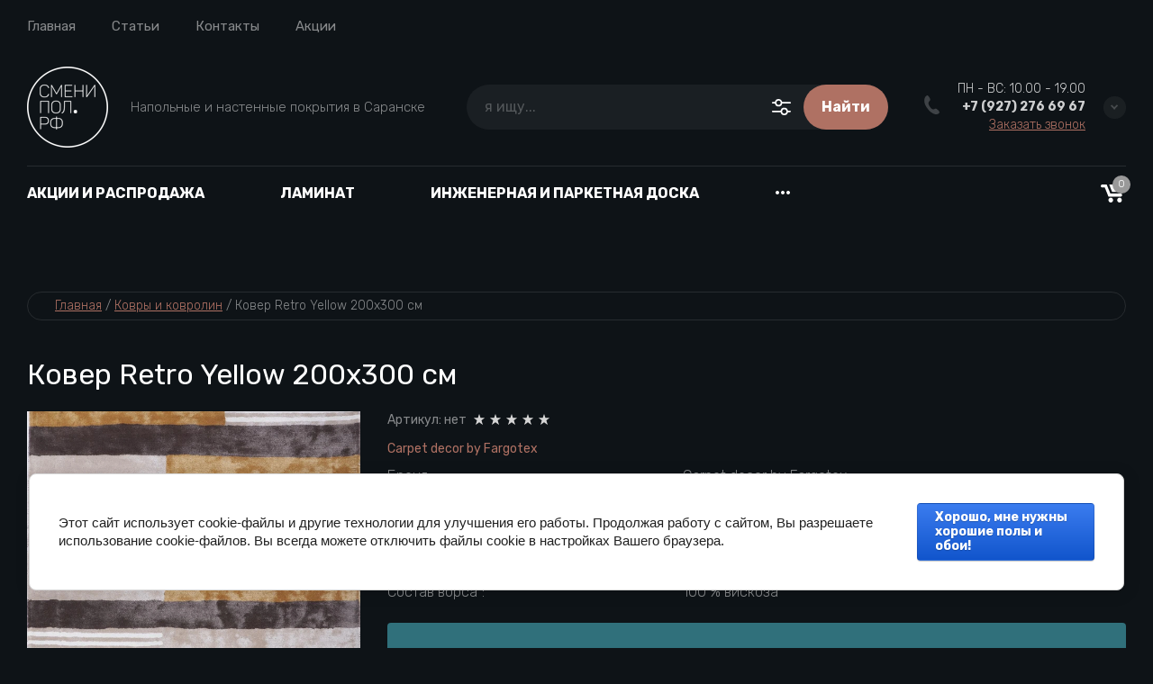

--- FILE ---
content_type: text/html; charset=utf-8
request_url: https://xn--e1agjbghgl.xn--p1ai/shop/product/kover-retro-yellow-200h300-sm
body_size: 37209
content:

	<!doctype html>
<html lang="ru">

	
<head>
<meta charset="utf-8">
<meta name="robots" content="all">
<title>Ковер Retro Yellow 200х300 см купить в Саранске - салон СМЕНИПОЛ.РФ</title>
<meta name="description" content="Ковер Retro Yellow 200х300 см ручной работы в Саранске.">
<meta name="keywords" content="Ковер Retro Yellow 200х300 см ковры саранск, купить ковры в саранске">
<meta name="SKYPE_TOOLBAR" content="SKYPE_TOOLBAR_PARSER_COMPATIBLE">
<meta name="viewport" content="width=device-width, initial-scale=1.0, maximum-scale=1.0, user-scalable=no">
<meta name="format-detection" content="telephone=no">
<meta http-equiv="x-rim-auto-match" content="none">


<!-- jquery -->
<script src="/g/libs/jquery/1.10.2/jquery.min.js" charset="utf-8"></script>
<!-- jquery -->

<!-- common js -->
	<link rel="stylesheet" href="/g/css/styles_articles_tpl.css">
<meta name="yandex-verification" content="d231db2cfbb70b18" />

            <!-- 46b9544ffa2e5e73c3c971fe2ede35a5 -->
            <script src='/shared/s3/js/lang/ru.js'></script>
            <script src='/shared/s3/js/common.min.js'></script>
        <link rel='stylesheet' type='text/css' href='/shared/s3/css/calendar.css' /><link rel="stylesheet" href="/g/libs/lightgallery-proxy-to-hs/lightgallery.proxy.to.hs.min.css" media="all" async>
<script src="/g/libs/lightgallery-proxy-to-hs/lightgallery.proxy.to.hs.stub.min.js"></script>
<script src="/g/libs/lightgallery-proxy-to-hs/lightgallery.proxy.to.hs.js" async></script>
<link rel="icon" href="/favicon.ico" type="image/x-icon">

<link rel='stylesheet' type='text/css' href='/t/images/__csspatch/8/patch.css'/>

<!--s3_require-->
<link rel="stylesheet" href="/g/basestyle/1.0.1/user/user.css" type="text/css"/>
<link rel="stylesheet" href="/g/basestyle/1.0.1/cookie.message/cookie.message.css" type="text/css"/>
<link rel="stylesheet" href="/g/basestyle/1.0.1/user/user.blue.css" type="text/css"/>
<script type="text/javascript" src="/g/basestyle/1.0.1/user/user.js" async></script>
<link rel="stylesheet" href="/g/basestyle/1.0.1/cookie.message/cookie.message.blue.css" type="text/css"/>
<script type="text/javascript" src="/g/basestyle/1.0.1/cookie.message/cookie.message.js" async></script>
<!--/s3_require-->
<!-- common js -->

<!-- shop init -->
			
		
		
		
			<link rel="stylesheet" type="text/css" href="/g/shop2v2/default/css/theme.less.css">		
			<script type="text/javascript" src="/g/shop2v2/default/js/shop2v2-plugins.js"></script>
		
			<script type="text/javascript" src="/g/shop2v2/default/js/shop2.2.js"></script>
		
	<script type="text/javascript">shop2.init({"productRefs": {"4462709":{"brend_346":{"1725709":["5303109"]},"strana_proizvodstva_640":{"1725909":["5303109"]},"tip_proizvodstva":{"1726109":["5303109"]},"razmer":{"200\u0445300\u04451,2":["5303109"]},"sostav_vorsa":{"1726309":["5303109"]}}},"apiHash": {"getPromoProducts":"4cf53226b42a40ecf388e3075c2e2863","getSearchMatches":"9a9ff5176471eae302cc7d2cd889c809","getFolderCustomFields":"687e0162aba05e87d073706003715d33","getProductListItem":"45ead8259d14e2d48c3353501d72986e","cartAddItem":"d048a06f12590727621fe975605d56dd","cartRemoveItem":"7745bf44db69692ef377ee0439f4a588","cartUpdate":"059eb4e192c082f3606e0d6bba2d1dfe","cartRemoveCoupon":"daa9b4e46184015f3a88a27f79d6c689","cartAddCoupon":"51c4d7109b72a6e2d602fc8bfcdc875a","deliveryCalc":"c6343028d1a7a0e44553ee70ef4c13e7","printOrder":"166d9f3f20e37b5eb25d630b239db104","cancelOrder":"fa865e4b4cb21daa7e618eec6a957596","cancelOrderNotify":"5e5f21e142a3f323d51ba5d1e029189c","repeatOrder":"59cdda433ff1cdaab519ac94af20e598","paymentMethods":"22286bcc7ce10d97f949584ed4432ad6","compare":"8fc1d53c9722177ee027501c470e17c0"},"hash": null,"verId": 3015660,"mode": "product","step": "","uri": "/shop","IMAGES_DIR": "/d/","my": {"card_image_width":"1920","card_image_height":"1920","gr_shop2_msg":true,"gr_product_quick_view":true,"gr_cart_show_options_text":"\u0412\u0441\u0435 \u043f\u0430\u0440\u0430\u043c\u0435\u0442\u0440\u044b","gr_rating_block_title":true,"show_sections":true,"gr_coupon_remodal":true,"gr_card_vertical_slider":true,"buy_alias":"\u0412 \u043a\u043e\u0440\u0437\u0438\u043d\u0443","buy_mod":true,"buy_kind":true,"on_shop2_btn":true,"show_flags_filter":false,"lazy_load_subpages":true,"gr_lazy_load":true,"gr_pagelist_lazy_load":true,"gr_hide_price_placeholder":true,"gr_search_range_slider":false,"gr_filter_range_slider":false,"gr_filter_remodal":true,"gr_filter_remodal_btn":"\u0424\u0438\u043b\u044c\u0442\u0440","gr_show_slider_autoplay":true,"gr_enable_images_settings":true,"gr_vendor_in_thumbs":true,"gr_show_one_click_in_thumbs":true,"gr_product_list_titles":true,"gr_pagelist_only_icons":true,"gr_kinds_slider":true,"gr_show_collcetions_amount":true,"gr_cart_titles":true,"gr_cart_auth_remodal":true,"gr_filter_sorting_title":"\u0421\u043e\u0440\u0442\u0438\u0440\u043e\u0432\u0430\u0442\u044c \u043f\u043e:","gr_by_price_desc":"\u0426\u0435\u043d\u0430 \u043f\u043e \u0443\u0431\u044b\u0432\u0430\u043d\u0438\u044e","gr_by_price_asc":"\u0426\u0435\u043d\u0430 \u043f\u043e \u0432\u043e\u0437\u0440\u0430\u0441\u0442\u0430\u043d\u0438\u044e","gr_by_name_asc":"\u041f\u043e \u043d\u0430\u0437\u0432\u0430\u043d\u0438\u044e \u043e\u0442 \u0410 \u0434\u043e \u042f","gr_by_name_desc":"\u041f\u043e \u043d\u0430\u0437\u0432\u0430\u043d\u0438\u044e \u043e\u0442 \u042f \u0434\u043e \u0410","gr_filter_default_sorting":"\u0421\u043e\u0440\u0442\u0438\u0440\u043e\u0432\u0430\u0442\u044c \u043f\u043e:","gr_filter_default_sorting_item":"\u0421\u0431\u0440\u043e\u0441\u0438\u0442\u044c","gr_filter_remodal_res":"1260","gr_product_item_wrap":true,"collection_image_width":320,"collection_image_height":320,"collection_mod_width":320,"collection_mod_height":320,"gr_search_form_title":"\u041f\u043e\u0438\u0441\u043a \u043f\u043e \u043f\u0430\u0440\u0430\u043c\u0435\u0442\u0440\u0430\u043c","gr_filter_placeholders":true,"gr_filter_version":"global:shop2.2.120-11-filter.tpl","gr_product_page_version":"global:shop2.2.120-11-product.tpl","gr_collections_item":"global:shop2.2.120-11-product-item-collections.tpl","gr_cart_page_version":"global:shop2.2.120-11-cart.tpl","gr_product_list_thumbs":"global:shop2.2.120-11-product-list-thumbs.tpl","gr_product_list":"global:shop2.2.120-11-product-list.tpl","gr_main_blocks_version":"global:shop2.2.120-11-main-blocks.tpl","hide_in_filter":["vendors"],"gr_thumbs_width":345,"gr_thumbs_height":345,"s3_img_method":"c"},"shop2_cart_order_payments": 3,"cf_margin_price_enabled": 0,"maps_yandex_key":"","maps_google_key":""});</script>
<style type="text/css">.product-item-thumb {width: 345px;}.product-item-thumb .product-image, .product-item-simple .product-image {height: 345px;width: 345px;}.product-item-thumb .product-amount .amount-title {width: 249px;}.product-item-thumb .product-price {width: 295px;}.shop2-product .product-side-l {width: 200px;}.shop2-product .product-image {height: 190px;width: 200px;}.shop2-product .product-thumbnails li {width: 56px;height: 56px;}</style>
<!-- shop init -->



<style>
	.header-top{position:relative}.header-top__inner{display:flex;align-items:center;padding:20px 0;position:relative}@media (max-width: 767px){.header-top__inner{padding:15px 0}}.header-top__left{flex:1 1 calc(100% - 220px);display:flex;align-items:center}@media (max-width: 1023px){.header-top__left{flex:unset}}@media (max-width: 639px){.header-top__left{margin-right:10px}}@media (max-width: 479px){.header-top__left{flex:1 1 20%;margin:0}}.header-top__right{width:100%;max-width:210px;display:flex;align-items:center;justify-content:flex-end;position:relative}@media (max-width: 1023px){.header-top__right{max-width:none}}@media (max-width: 639px){.header-top__right{position:static}}@media (max-width: 479px){.header-top__right{justify-content:space-between;flex:1 1 80%}}.header-top .advanced-search__mobile{display:none}@media (max-width: 1023px){.header-top .advanced-search__mobile{display:inline-flex;margin-left:35px}}@media (max-width: 639px){.header-top .advanced-search__mobile{margin-left:10px}}.header-top .compare-block{display:none}@media (max-width: 1023px){.header-top .compare-block{display:inline-flex;margin-left:30px}}@media (max-width: 639px){.header-top .compare-block{margin-left:20px}}.header-top .cart-preview__wrap{display:none}@media (max-width: 1023px){.header-top .cart-preview__wrap{display:inline-flex;margin-left:30px}}@media (max-width: 639px){.header-top .cart-preview__wrap{margin-left:20px}}.header-top .burger-wrap{display:none}@media (max-width: 1023px){.header-top .burger-wrap{display:block}}.header-top .burger-btn{width:50px;height:50px;border-radius:250px;display:inline-flex;align-items:center;justify-content:center}.header-top .burger-btn span{display:inline-flex}.header-top .burger-btn .open svg{width:20px;height:14px}.header-top .burger-btn .close{display:none}.header-top .burger-btn .close svg{width:16px;height:16px}.header-top .burger-btn.active .open{display:none}.header-top .burger-btn.active .close{display:block}@media (max-width: 1023px){.header-top .nav_menu{display:none}}.header-top .nav_menu__items{list-style-type:none;margin:0;padding:0;position:relative;line-height:18px}.header-top .nav_menu__items > li{margin:0 20px;flex-shrink:0;display:inline-flex}.header-top .nav_menu__items > li:first-child{margin-left:0}.header-top .nav_menu__items ul{list-style-type:none;margin:0;padding:0;position:absolute;top:100%;margin-top:20px;width:170px;padding:20px 0;line-height:20px;display:none;z-index:10}.header-top .nav_menu__items ul a{margin:0 20px 15px;display:inline-flex}.header-top .nav_menu__items ul li:last-child a{margin-bottom:0}.header-top .nav_menu__items a{text-decoration:none;transition:all .18s linear}.header-top .contacts-mobile{display:none}@media (max-width: 767px){.header-top .contacts-mobile{display:inline-flex}}.header-top .contacts-mobile__btn{width:50px;height:50px;display:inline-flex;align-items:center;justify-content:center}.header-top .contacts-mobile__btn svg{width:17px;height:21px}.header-top .contacts-mobile__popup{position:absolute;top:100%;visibility:hidden;transition:all .18s linear;padding:25px 20px;width:280px;right:0}@media (max-width: 639px){.header-top .contacts-mobile__popup{left:0;right:0;width:100%;transform:none}}.header-top .contacts-mobile__popup.active{visibility:visible;z-index:3}.header-top .contacts-mobile__popup-items{margin-bottom:10px}.header-top .contacts-mobile__popup-item a{text-decoration:none;display:inline-flex;font-weight:700}.header-top .contacts-mobile__work-time{font-weight:300;margin-bottom:5px}.header-top .contacts-mobile__address{font-weight:300}.header-top .login__btn{display:inline-flex;align-items:flex-end;line-height:18px}@media (max-width: 767px){.header-top .login__btn{width:100%;justify-content:flex-start;margin-bottom:30px;font-weight:700}}.header-top .login__btn .icon{display:inline-flex;align-items:center;justify-content:center}.header-top .login__btn .icon svg{width:22px;height:22px;transition:all .18s linear}.header-top .login__btn .text{display:inline-flex;margin:0 0 0 20px;transition:all .18s linear;line-height:1}.header-top .mobile-category{position:absolute;top:100%;left:0;visibility:hidden;transition:all .3s linear;width:100%;max-width:420px;z-index:-10;overflow-y:scroll;min-height:1px;padding:35px 30px;display:none}@media (max-width: 1023px){.header-top .mobile-category{display:block;max-width:290px}}@media (max-width: 639px){.header-top .mobile-category{width:100%;left:0;right:0;max-width:100%}}.header-top .mobile-category.active{z-index:1010;visibility:visible}.header-top .mobile-category .folders_menu{margin:0;padding:0;list-style:none;position:relative}.header-top .mobile-category .folders_menu .second-level__holder{display:none}.header-top .mobile-category .folders_menu > li{margin:0;flex-shrink:0;display:flex;flex-direction:column}.header-top .mobile-category .folders_menu > li > a{padding:0;margin:0 0 15px;line-height:21px;font-weight:500}.header-top .mobile-category .folders_menu > li > ul a{padding:0;line-height:30px;font-weight:300}.header-top .mobile-category .folders_menu > li ul{margin:0 0 15px;padding:0;list-style:none;z-index:2;display:none}.header-top .mobile-category .folders_menu li.parentItem{display:none}.header-top .mobile-category .folders_menu a{text-decoration:none;transition:all .18s linear;display:flex;align-items:center;justify-content:space-between}.header-top .mobile-category .folders_menu a.open .arrow svg{transform:rotate(180deg)}.header-top .mobile-category .folders_menu a .arrow{display:inline-flex;align-items:center;justify-content:center;width:20px;height:20px}.header-top .mobile-category .folders_menu a .arrow svg{width:9px;height:6px;transition:all .18s linear}.header-top .mobile-category .nav_menu{display:block;margin-top:30px}.header-top .mobile-category .nav_menu__items{list-style-type:none;margin:0;padding:0;position:relative;line-height:18px}.header-top .mobile-category .nav_menu__items > li{margin:0 0 10px;flex-shrink:1;display:flex;flex-direction:column}.header-top .mobile-category .nav_menu__items ul{list-style-type:none;margin:0;padding:0;position:static;margin-top:10px;width:100%;padding:0;line-height:20px;display:block}.header-top .mobile-category .nav_menu__items ul a{margin:0 0 10px;display:inline-flex}.header-top .mobile-category .nav_menu__items a{text-decoration:none;transition:all .18s linear}.header-middle__inner{display:flex;align-items:center;padding:15px 0 20px}.header-middle__left{flex:1 1 40%}@media (max-width: 1023px){.header-middle__left{flex:1 1 auto}}.header-middle__right{flex:1 1 60%;display:flex;align-items:center;justify-content:flex-end}@media (max-width: 1023px){.header-middle__right{flex:1 1 auto}}@media (max-width: 767px){.header-middle__right{display:none}}.header-middle .company-info{display:flex;align-items:center}@media (max-width: 767px){.header-middle .company-info{flex-direction:column;justify-content:center}}.header-middle .company-info__logo{margin:0 25px 0 0;flex-shrink:0}@media (max-width: 767px){.header-middle .company-info__logo{margin:0 0 20px}}.header-middle .company-info__logo .logo{display:inline-flex;text-decoration:none}@media (max-width: 767px){.header-middle .company-info__text{text-align:center}}.header-middle .company-info__name{text-decoration:none;display:inline-flex;font-weight:700;line-height:1;margin-bottom:4px}.header-middle .company-info__desc{font-weight:300;line-height:20px}.header-middle .search-block-wrap{flex:1 1 auto;max-width:470px}@media (max-width: 1260px){.header-middle .search-block-wrap{flex:0}}@media (max-width: 1023px){.header-middle .search-block-wrap{display:none}}.header-middle .contacts{position:relative;width:fit-content;z-index:2;margin-left:40px}@media (max-width: 767px){.header-middle .contacts{display:none}}.header-middle .contacts__body{display:flex;align-items:center}.header-middle .contacts .icon svg{width:17px;height:21px}.header-middle .contacts .icon-arrow{display:inline-flex;align-items:center;justify-content:center;width:25px;height:25px;border-radius:250px;cursor:pointer}.header-middle .contacts .icon-arrow svg{width:9px;height:6px}.header-middle .contacts__items{padding:0;position:relative;text-align:right;display:inline-flex;flex-direction:column;margin:0 20px}.header-middle .contacts__item-work-time{font-weight:300;line-height:16px;margin-bottom:4px}.header-middle .contacts__item-num{font-weight:700;line-height:16px}.header-middle .contacts__item-num a{text-decoration:none}.header-middle .contacts__item-order{margin-top:4px;font-weight:300;line-height:16px}.header-middle .contacts__item-order button{text-decoration:underline}.header-middle .contacts__popup{position:absolute;top:100%;visibility:hidden;transition:all .18s linear;padding:25px 20px;width:100%}.header-middle .contacts__popup.active{visibility:visible}.header-middle .contacts__popup-items + .contacts__address{margin-top:10px}.header-middle .contacts__popup-item{font-weight:700;line-height:16px}.header-middle .contacts__popup-item + .contacts__popup-item{margin-top:5px}.header-middle .contacts__popup-num{text-decoration:none}.header-middle .contacts__address{font-weight:300;line-height:16px}@media (max-width: 1023px){.header-bottom{display:none}}.header-bottom__inner{display:flex;align-items:center;position:relative}.header-bottom__left{flex:1 1 auto}.header-bottom__right{flex:1 1 auto;display:flex;align-items:center;justify-content:flex-end;padding:10px 0}.header-bottom .categories .folders_menu{margin:-1px 0 0;padding:0;list-style:none}.header-bottom .categories .folders_menu > li{margin:0 40px;flex-shrink:0;display:inline-flex}.header-bottom .categories .folders_menu > li:hover > ul{display:flex}.header-bottom .categories .folders_menu > li:first-child{margin-left:0}.header-bottom .categories .folders_menu > li > a{padding:20px 0;line-height:19px;font-weight:700;text-transform:uppercase}.header-bottom .categories .folders_menu > li ul{margin:0;padding:0;list-style:none}.header-bottom .categories .folders_menu > li > ul{position:absolute;top:100%;left:0;padding:30px 20px;width:100%;z-index:5;display:flex;align-items:flex-start;display:none}.header-bottom .categories .folders_menu > li > ul .second-level__holder{flex:1 1 290px;margin-left:20px;position:relative;padding:20px 30px;min-height:400px;display:flex;flex-direction:column;justify-content:flex-end}.header-bottom .categories .folders_menu > li > ul .second-level__holder--pic{position:absolute;top:0;right:0;left:0;bottom:0}.header-bottom .categories .folders_menu > li > ul .second-level__holder--pic:before{content:'';position:absolute;top:0;right:0;left:0;bottom:0}.header-bottom .categories .folders_menu > li > ul .second-level__holder--pic img{width:100%;height:100%}.header-bottom .categories .folders_menu > li > ul .second-level__holder--title{font-weight:700;line-height:1.1;letter-spacing:.01em;position:relative;z-index:2}.header-bottom .categories .folders_menu > li > ul .second-level__holder--description{font-weight:400;line-height:1.1;letter-spacing:.01em;margin-top:10px;position:relative;z-index:2}.header-bottom .categories .folders_menu > li > ul > .second-level__column{display:flex;flex-flow:row wrap;flex:1 1 calc(100% - 290px - 20px)}.header-bottom .categories .folders_menu > li > ul > .second-level__column > li{display:block;flex:1 1 25%;text-align:left;padding-right:30px;margin:5px 0;max-width:25%}@media (max-width: 1340px){.header-bottom .categories .folders_menu > li > ul > .second-level__column > li{flex:1 1 33.33%;max-width:33.33%}}.header-bottom .categories .folders_menu > li > ul > .second-level__column > li.parentItem{display:none}.header-bottom .categories .folders_menu > li > ul > .second-level__column > li > a{padding:0;font-weight:500;line-height:1.8;display:inline-flex;margin-bottom:0}.header-bottom .categories .folders_menu > li > ul a{padding:0;line-height:2;display:inline-flex;font-weight:300;width:100%;margin-bottom:5px}.header-bottom .categories .folders_menu li.parentItem{display:none}.header-bottom .categories .folders_menu ul.right_level{left:auto!important;right:100%!important}.header-bottom .categories .folders_menu .flexMenu-popup > li{display:block;flex:1 1 25%;text-align:left;padding-right:30px;margin:5px 0;max-width:25%}@media (max-width: 1340px){.header-bottom .categories .folders_menu .flexMenu-popup > li{flex:1 1 33.33%;max-width:33.33%}}.header-bottom .categories .folders_menu .flexMenu-popup > li.parentItem{display:none}.header-bottom .categories .folders_menu .flexMenu-popup > li > a{padding:0;font-weight:500;line-height:1.8;display:inline-flex;margin-bottom:0}.header-bottom .categories .folders_menu a{text-decoration:none;transition:all .18s linear}.header-bottom .categories .folders_menu a .arrow{display:none}.header-bottom .compare-block__link{width:30px;height:30px}.header-bottom .compare-block__amount{top:-5px;right:-5px}.header-bottom .gr-cart-preview #shop2-cart-preview a{width:30px;height:30px}.header-bottom .gr-cart-preview #shop2-cart-preview .gr-cart-total-amount{top:-5px;right:-5px}.main-slider{position:relative;z-index:2;padding-bottom:30px}.main-slider__item-wrap{position:relative}.main-slider__item{position:relative;text-decoration:none;width:calc(100% - 120px);display:inline-flex}@media (max-width: 1023px){.main-slider__item{width:calc(100% - 80px)}}@media (max-width: 767px){.main-slider__item{width:100%;flex-direction:column}}.main-slider__item-img{padding-top:36%;position:relative;display:inline-flex;width:100%}@media (max-width: 1260px){.main-slider__item-img{padding-top:38.2%}}@media (max-width: 1023px){.main-slider__item-img{padding-top:60.6%}}.main-slider__item-img.slider_cover:after{content:'';position:absolute;top:0;right:0;left:0;bottom:0}.main-slider__item-img img{position:absolute;top:0;right:0;left:0;bottom:0;width:100%;height:100%;object-fit:cover}.main-slider__item-text{position:absolute;top:50%;transform:translateY(-50%);right:-120px;width:510px;padding:35px 50px;display:flex;flex-direction:column}@media (max-width: 1260px){.main-slider__item-text{padding:25px 30px}}@media (max-width: 1023px){.main-slider__item-text{padding:20px 25px;right:-80px;width:100%;max-width:400px}}@media (max-width: 767px){.main-slider__item-text{position:static;max-width:100%;transform:none;padding:0}}.main-slider__item-title{pointer-events:none;font-weight:700;line-height:38px;text-decoration:none}@media (max-width: 1023px){.main-slider__item-title{line-height:1.1}}@media (max-width: 767px){.main-slider__item-title{display:block;text-decoration:none;font-weight:700;text-align:center;padding:35px 50px;pointer-events:auto}}@media (max-width: 639px){.main-slider__item-title{padding:15px 20px}}.main-slider__item-title + .main-slider__item-desc{margin-top:10px}.main-slider__item-title + .main-slider__item-btn{margin-top:10px}.main-slider__item-desc{line-height:24px;font-weight:300}@media (max-width: 1023px){.main-slider__item-desc + .main-slider__item-btn{margin-top:15px}}.main-slider__item-desc + .main-slider__item-btn{margin-top:20px}@media (max-width: 767px){.main-slider__item-desc{display:none}}.main-slider__item-btn{display:inline-flex;text-decoration:none;padding:15px 30px;border-radius:250px;line-height:20px;font-weight:500;width:max-content;position:relative;overflow:hidden}.main-slider__item-btn:after{content:'';position:absolute;top:0;right:0;left:0;bottom:0;transition:all .05s linear}.main-slider__item-btn:hover,.main-slider__item-btn:active{transition:all .05s linear}.main-slider__item-btn:hover:after,.main-slider__item-btn:active:after{transition:background .18s linear}@media (max-width: 767px){.main-slider__item-btn{display:none}}.main-slider__item-link{position:absolute;top:0;right:0;left:0;bottom:0;display:none}@media (max-width: 767px){.main-slider__item-link{display:block}}.main-slider .tns-nav{text-align:left;margin:30px -5px 0}.popular-category{margin:0 0 20px}.popular-category__items{margin:0 -20px;display:flex;flex-wrap:wrap}@media (max-width: 1260px){.popular-category__items{margin:0 -17px}}@media (max-width: 479px){.popular-category__items{flex-direction:column;margin:0}}.popular-category__item-wr{width:calc(20% - 40px);margin:0 20px 20px}.popular-category__item-wr:nth-child(n+11){display:none}@media (max-width: 1260px){.popular-category__item-wr{width:calc(25% - 34px);margin:0 17px 20px}.popular-category__item-wr:nth-child(n+9){display:none}}@media (max-width: 1023px){.popular-category__item-wr{width:calc(33.33% - 34px)}.popular-category__item-wr:nth-child(n+7){display:none}}@media (max-width: 639px){.popular-category__item-wr{width:calc(50% - 34px)}.popular-category__item-wr:nth-child(n+5){display:none}}@media (max-width: 479px){.popular-category__item-wr{width:100%;margin:0 0 15px}}.popular-category__item{display:flex;flex-direction:column;text-decoration:none}.popular-category__item:hover .popular-category__item-img img{transform:scale3d(1.2,1.2,1) rotate(0.0001deg)}.popular-category__item-img{width:100%;padding-top:56%;position:relative;overflow:hidden}.popular-category__item-img.no-image{background-size:40%}.popular-category__item-img img{position:absolute;top:0;right:0;left:0;bottom:0;width:100%;height:100%;object-fit:cover;transition:transform .18s linear}.popular-category__item-counter{position:absolute;top:50%;margin-top:-25px;left:50%;margin-left:-25px;width:50px;height:50px;border-radius:250px;line-height:50px;font-weight:700;text-align:center}.popular-category__item-title{padding:15px 20px;line-height:19px;font-weight:700;text-align:center;transition:all .18s linear;display:inline-flex;justify-content:center;align-items:center}.popular-category__more{position:relative;display:flex;align-items:center;justify-content:center;position:relative}@media (max-width: 1260px){.popular-category__more{margin-top:10px}}.popular-category__more:after{content:'';position:absolute;left:0;right:0;top:50%;height:1px}.popular-category__more-btn{display:inline-flex;align-items:center;justify-content:center;width:25px;height:25px;border-radius:250px;position:relative;z-index:2}.popular-category__more-btn.active{transform:rotate(-180deg)}.popular-category__more-btn svg{width:9px;height:6px}
</style>



<link rel="stylesheet" href="/g/libs/jquery-popover/0.0.4/jquery.popover.css">
<link rel="stylesheet" href="/g/libs/lightgallery/v1.6.8/lightgallery.min.css">

<script src="/g/libs/jquery-popover/0.0.4/jquery.popover.js"></script>
<script src="/g/templates/shop2/widgets/js/timer.js"></script>









	<script src="/g/templates/shop2/2.120.2/2.2.120-11/shop2_msg/shop2_msg.js"></script>


<!-- theme styles --> 
		    <link rel="stylesheet" href="/g/templates/shop2/2.120.2/2.2.120-11/themes/theme0/colors.css">
	


<script src="/g/templates/shop2/2.120.2/2.2.120-11/js/plugins.js" charset="utf-8"></script>
	<link rel="stylesheet" href="/g/templates/shop2/2.120.2/2.2.120-11/css/theme.scss.css">
	<script src="/g/templates/shop2/2.120.2/2.2.120-11/js/shop_main.min.js" charset="utf-8"></script>


	<link rel="stylesheet" href="/g/templates/shop2/2.120.2/2.2.120-11/css/global_styles.css">

<link rel="stylesheet" href="/t/v4864/images/site.addons.scss.css">
<link rel="stylesheet" href="/t/v4864/images/css/seo_styles.scss.css">
<script type="text/javascript">!function(){var t=document.createElement("script");t.type="text/javascript",t.async=!0,t.src='https://vk.com/js/api/openapi.js?169',t.onload=function(){VK.Retargeting.Init("VK-RTRG-1423498-dldGW"),VK.Retargeting.Hit()},document.head.appendChild(t)}();</script><noscript><img src="https://vk.com/rtrg?p=VK-RTRG-1423498-dldGW" style="position:fixed; left:-999px;" alt=""/></noscript>
<script type="text/javascript">!function(){var t=document.createElement("script");t.type="text/javascript",t.async=!0,t.src='https://vk.com/js/api/openapi.js?169',t.onload=function(){VK.Retargeting.Init("VK-RTRG-1704603-2mNY2"),VK.Retargeting.Hit()},document.head.appendChild(t)}();</script><noscript><img src="https://vk.com/rtrg?p=VK-RTRG-1704603-2mNY2" style="position:fixed; left:-999px;" alt=""/></noscript>

</head><body class="site">
			
			<style>
				.quick-view-trigger {display: none !important;}
			</style>
		
		
		
		
	<svg width="0" height="0" class="hidden hide">
    <symbol viewBox="0 0 25 25" xmlns="http://www.w3.org/2000/svg" id="action_icon">
        <path d="M15.265 1.558c.39 0 .7.233.857.778l.311 1.09a1.684 1.684 0 0 0 1.636 1.169c.155 0 .233 0 .389-.078l1.168-.234c.156 0 .234-.077.312-.077.623 0 1.012.467.856 1.168l-.233 1.168c-.234.857.311 1.713 1.168 1.947l1.09.312c.857.233 1.013.934.39 1.557l-.78.857a1.598 1.598 0 0 0 0 2.258l.78.857c.623.623.39 1.324-.39 1.558l-1.09.311c-.857.234-1.324 1.169-1.168 1.947l.233 1.169c.156.7-.233 1.168-.856 1.168-.078 0-.234 0-.312-.078l-1.168-.234c-.156 0-.234-.078-.39-.078-.7 0-1.401.468-1.635 1.169l-.311 1.09c-.156.467-.468.779-.857.779-.234 0-.468-.078-.779-.312l-.857-.778c-.311-.312-.7-.468-1.168-.468-.39 0-.857.156-1.168.468l-.857.778c-.233.234-.467.312-.779.312-.39 0-.7-.234-.856-.779l-.234-.779a1.684 1.684 0 0 0-1.636-1.168c-.155 0-.233 0-.389.078l-1.09.233c-.156 0-.234.078-.312.078-.623 0-1.012-.467-.857-1.168l.234-1.168c.234-.857-.311-1.713-1.168-1.947l-1.013-.39c-.856-.233-1.012-.934-.389-1.557l.779-.857a1.598 1.598 0 0 0 0-2.258l-.779-.857c-.623-.623-.39-1.324.39-1.558l1.09-.467c.856-.234 1.324-1.168 1.168-1.947l-.312-1.168c-.155-.701.234-1.169.857-1.169.078 0 .234 0 .312.078l1.168.234c.156 0 .234.078.39.078.7 0 1.401-.467 1.635-1.168l.311-1.169c.156-.467.468-.778.857-.778.234 0 .467.078.779.311l.857.779c.233.311.623.467 1.09.467.39 0 .857-.156 1.168-.467l.857-.779c.156-.233.467-.311.7-.311zm0-1.558c-.623 0-1.246.234-1.792.779l-.856.779h-.156l-.857-.78C11.06.313 10.436 0 9.814 0 8.722 0 7.787.7 7.476 1.87l-.39 1.09-.078.077-1.168-.233c-.234-.078-.467-.078-.7-.078-.78 0-1.48.311-1.948.857-.467.623-.623 1.401-.39 2.258l.234 1.168s0 .078-.078.156l-1.09.312C.935 7.788.312 8.41.078 9.19c-.234.857 0 1.713.7 2.414l.78.857v.156l-.78.856c-.622.701-.934 1.558-.7 2.415.234.856.857 1.48 1.791 1.713l1.09.312s.078.078.078.155l-.233 1.169c-.234.857-.078 1.635.467 2.258.467.546 1.168.857 1.947.857.234 0 .467 0 .701-.078l1.09-.311c.078 0 .078.078.156.078l.312 1.09C7.788 24.299 8.723 25 9.813 25c.623 0 1.246-.234 1.791-.779l.857-.779h.156l.856.78c.546.466 1.169.778 1.792.778 1.09 0 2.025-.7 2.336-1.87l.312-1.09.078-.077 1.168.233c.233.078.467.078.7.078.78 0 1.48-.311 1.948-.857.467-.623.623-1.401.467-2.258l-.233-1.168s0-.078.077-.156l1.09-.312c.935-.311 1.558-.934 1.792-1.713.234-.857 0-1.713-.7-2.414l-.78-.857v-.156l.78-.856c.622-.701.934-1.558.7-2.415-.234-.857-.857-1.48-1.791-1.713l-1.09-.312s-.078-.078-.078-.156l.233-1.168c.234-.856.078-1.635-.467-2.258-.467-.546-1.168-.857-1.947-.857-.234 0-.468 0-.701.078l-1.168.233c-.078 0-.078-.077-.156-.077l-.312-1.09C17.212.7 16.355 0 15.265 0z"></path>
        <path d="M17.746 8.418l-1.101-1.101-9.362 9.361 1.101 1.102 9.362-9.362zm-2.092 9.572c-1.324 0-2.336-1.012-2.336-2.336 0-1.324 1.012-2.336 2.336-2.336 1.324 0 2.337 1.012 2.337 2.336a2.343 2.343 0 0 1-2.337 2.337zm0-3.115c-.467 0-.779.312-.779.78 0 .467.312.778.78.778.467 0 .778-.311.778-.779a.78.78 0 0 0-.779-.779zm-6.23-3.115c-1.324 0-2.337-1.012-2.337-2.336 0-1.324 1.013-2.337 2.337-2.337 1.324 0 2.336 1.013 2.336 2.337a2.342 2.342 0 0 1-2.336 2.336zm0-3.115c-.468 0-.78.311-.78.779 0 .467.312.779.78.779.467 0 .779-.312.779-.78a.78.78 0 0 0-.78-.778z"></path>
    </symbol>
    <symbol viewBox="0 0 24 22" xmlns="http://www.w3.org/2000/svg" id="buy_btn_icon">
        <path d="M21 16.5H8.5c-.45 0-.85-.3-.95-.75L5 5.25V5.2L4.2 2H1c-.55 0-1-.45-1-1s.45-1 1-1h4c.45 0 .85.3.95.75L6.75 4H23c.3 0 .6.15.75.35.2.25.25.55.2.8l-2 10.5c-.05.5-.45.85-.95.85zm-11.7-2h10.9L21.8 6H7.25l2.05 8.5zm1.05 7.5a1.75 1.75 0 1 0 0-3.5 1.75 1.75 0 0 0 0 3.5zm9 0a1.75 1.75 0 1 0 0-3.5 1.75 1.75 0 0 0 0 3.5z"></path>
    </symbol>
    <symbol viewBox="0 0 13 13" xmlns="http://www.w3.org/2000/svg" id="close_btn_icon">
        <path d="M.127 1.414L1.542 0l11.313 11.314-1.414 1.414L.127 1.414z"></path>
        <path d="M11.314 0l1.414 1.414L1.414 12.728 0 11.314 11.314 0z"></path>
    </symbol>
    <symbol viewBox="0 0 12 8" xmlns="http://www.w3.org/2000/svg" id="filter_btn">
		<path d="M.04 1.423L1.412.033l4.504 4.576L4.544 6 .04 1.423z"></path>
		<path d="M7.667 0L9.04 1.39 4.55 5.954 3.178 4.562 7.668 0z"></path> 
    </symbol>
    <symbol viewBox="0 0 25 25" xmlns="http://www.w3.org/2000/svg" id="gift_icon">
        <path d="M25 11.719H0V4.688h25v7.03zM1.562 10.156h21.875V6.25H1.563v3.906z"></path>
        <path d="M23.438 25H1.563V10.156h21.875V25zM3.125 23.437h18.75V11.72H3.125v11.719z"></path>
        <path d="M10.938 5.469H9.374v17.968h1.563V5.47zm4.687 0h-1.563v17.968h1.563V5.47z"></path>
        <path d="M13.984 6.25H6.25a3.134 3.134 0 0 1-3.125-3.125A3.134 3.134 0 0 1 6.25 0c3.516 0 6.797 4.844 6.875 5l.86 1.25zM6.25 1.562c-.86 0-1.563.704-1.563 1.563 0 .86.704 1.563 1.563 1.563h4.688C9.765 3.28 7.89 1.563 6.25 1.563z"></path>
        <path d="M18.75 6.25h-7.734l.78-1.25c.157-.156 3.438-5 6.954-5a3.134 3.134 0 0 1 3.125 3.125A3.134 3.134 0 0 1 18.75 6.25zm-4.688-1.563h4.688c.86 0 1.563-.703 1.563-1.562 0-.86-.704-1.563-1.563-1.563-1.64 0-3.516 1.72-4.688 3.125z"></path>
    </symbol>
    <symbol viewBox="0 0 14 20" xmlns="http://www.w3.org/2000/svg" id="lazy_btn_icon">
        <path fill-rule="evenodd" clip-rule="evenodd" d="M7 0c.525 0 .95.407.95.91v15.986l4.427-4.233a.981.981 0 0 1 1.345 0 .881.881 0 0 1 0 1.285l-6.05 5.786a.981.981 0 0 1-1.344 0l-6.05-5.786a.881.881 0 0 1 0-1.285.981.981 0 0 1 1.345 0l4.426 4.233V.91C6.05.407 6.475 0 7 0z"></path>
    </symbol>
    <symbol viewBox="0 0 6 10" xmlns="http://www.w3.org/2000/svg" id="minus_icon_btn">
        <path d="M4.577.03l1.39 1.52-4.576 4.99L0 5.02 4.577.03z"></path>
        <path d="M6 8.48L4.61 10 .046 5.027l1.391-1.52L6 8.48z"></path>
    </symbol>
    <symbol viewBox="0 0 24 22" xmlns="http://www.w3.org/2000/svg" id="notavailable_btn_icon">
        <path d="M21 16.5H8.5c-.45 0-.85-.3-.95-.75L5 5.25V5.2L4.2 2H1c-.55 0-1-.45-1-1s.45-1 1-1h4c.45 0 .85.3.95.75L6.75 4H23c.3 0 .6.15.75.35.2.25.25.55.2.8l-2 10.5c-.05.5-.45.85-.95.85zm-11.7-2h10.9L21.8 6H7.25l2.05 8.5zm1.05 7.5a1.75 1.75 0 1 0 0-3.5 1.75 1.75 0 0 0 0 3.5zm9 0a1.75 1.75 0 1 0 0-3.5 1.75 1.75 0 0 0 0 3.5z"></path>
    </symbol>
    <symbol viewBox="0 0 22 22" xmlns="http://www.w3.org/2000/svg" id="onrequest_btn_icon">
        <path d="M11 22C4.95 22 0 17.05 0 11S4.95 0 11 0s11 4.95 11 11-4.95 11-11 11zm0-20.167c-5.042 0-9.167 4.125-9.167 9.167S5.958 20.167 11 20.167s9.167-4.125 9.167-9.167S16.042 1.833 11 1.833z" ></path>
        <path d="M15.125 11.917H11a.92.92 0 0 1-.917-.917V4.583A.92.92 0 0 1 11 3.667a.92.92 0 0 1 .917.916v5.5h3.208a.92.92 0 0 1 .917.917.92.92 0 0 1-.917.917z" ></path>
    </symbol>
    <symbol viewBox="0 0 19 15" xmlns="http://www.w3.org/2000/svg" id="pagelist_next">
        <path d="M17 8.005H0v-2h17v2z"></path>
        <path d="M11.901 14.006l-1.544-1.527 7.094-7.002 1.544 1.527-7.094 7.002z"></path>
        <path d="M10.328 1.524L11.875 0l7.067 6.996-1.547 1.525-7.067-6.997z"></path>
    </symbol>
    <symbol viewBox="0 0 19 15" xmlns="http://www.w3.org/2000/svg" id="pagelist_prev">
        <path d="M1.995 6h17v2h-17V6z"></path>
        <path d="M7.094 0l1.544 1.527L1.544 8.53 0 7.002 7.094 0z"></path>
        <path d="M8.667 12.482L7.12 14.006.053 7.01 1.6 5.486l7.067 6.996z"></path>
    </symbol>
    <symbol viewBox="0 0 6 10" xmlns="http://www.w3.org/2000/svg" id="plus_icon_btn">
        <path d="M1.423 9.97L.033 8.45l4.576-4.99L6 4.98 1.423 9.97z" ></path>
        <path d="M0 1.52L1.39 0l4.563 4.973-1.391 1.52L0 1.52z" ></path>
    </symbol>
    <symbol viewBox="0 0 14 14" xmlns="http://www.w3.org/2000/svg" id="product_list_price">
        <path d="M0 0h14v2H0V0zm0 4h14v2H0V4zm0 8h14v2H0v-2zm0-4h14v2H0V8z" ></path>
    </symbol>
    <symbol viewBox="0 0 14 14" xmlns="http://www.w3.org/2000/svg" id="product_list_simple">
        <path d="M0 0h14v4H0V0zm0 10h14v4H0v-4z" ></path>
    </symbol>
    <symbol viewBox="0 0 14 14" xmlns="http://www.w3.org/2000/svg" id="product_list_thumbs">
        <path d="M0 0h5v5H0V0zM9 0h5v5H9V0zM0 9h5v5H0V9zM9 9h5v5H9V9z"/>
    </symbol>
    <symbol viewBox="0 0 12 10" xmlns="http://www.w3.org/2000/svg" id="sort_param_asc">
        <path d="M11 10H1a1 1 0 0 1 0-2h10a1 1 0 0 1 0 2zM6 6H1a1 1 0 0 1 0-2h5a1 1 0 0 1 0 2zm0-4H1a1 1 0 0 1 0-2h5a1 1 0 0 1 0 2z"></path>
    </symbol>
    <symbol viewBox="0 0 12 10" xmlns="http://www.w3.org/2000/svg" id="sort_param_desc">
        <path d="M11 2H1a1 1 0 0 1 0-2h10a1 1 0 0 1 0 2zM1 4h5a1 1 0 0 1 0 2H1a1 1 0 0 1 0-2zm0 4h5a1 1 0 0 1 0 2H1a1 1 0 0 1 0-2z"></path>
    </symbol>
    <symbol viewBox="0 0 21 18" xmlns="http://www.w3.org/2000/svg" id="adv_search_ic">
        <path d="M.873 5.049h2.401a4.133 4.133 0 0 0 4.06 3.292 4.133 4.133 0 0 0 4.061-3.292h8.732a.878.878 0 0 0 0-1.756H11.35C10.958 1.405 9.3 0 7.335 0a4.17 4.17 0 0 0-4.06 3.293H.872a.878.878 0 0 0 0 1.756zm6.462-3.293c1.31 0 2.401 1.098 2.401 2.415S8.644 6.585 7.335 6.585c-1.31 0-2.402-1.097-2.402-2.414a2.401 2.401 0 0 1 2.402-2.415zm12.748 11.195h-2.401a4.133 4.133 0 0 0-4.06-3.292 4.133 4.133 0 0 0-4.06 3.292H.872a.878.878 0 0 0 0 1.756h8.732A4.133 4.133 0 0 0 13.665 18a4.133 4.133 0 0 0 4.06-3.293h2.358a.878.878 0 0 0 0-1.756zm-6.418 3.293c-1.31 0-2.401-1.098-2.401-2.415s1.091-2.414 2.401-2.414c1.31 0 2.402 1.097 2.402 2.414 0 1.317-1.092 2.415-2.402 2.415z"></path>
    </symbol>
    <symbol viewBox="0 0 10 6" xmlns="http://www.w3.org/2000/svg" id="arrow_down"> 
        <path d="M.04 1.423L1.412.033l4.504 4.576L4.544 6 .04 1.423z"></path>
        <path d="M7.667 0L9.04 1.39 4.55 5.954 3.178 4.562 7.668 0z"></path> 
    </symbol>
    <symbol viewBox="0 0 24 14" xmlns="http://www.w3.org/2000/svg" id="arrow_up">
        <path d="M23.8 12c0 .5-.2 1-.6 1.4-.8.8-2 .8-2.8 0l-7.086-7.086a2 2 0 0 0-2.828 0L3.4 13.4c-.8.8-2 .8-2.8 0-.8-.8-.8-2 0-2.8L10.5.7c.4-.4.9-.6 1.4-.6.5 0 1 .2 1.4.6l9.9 9.9c.4.4.6.9.6 1.4z" ></path>
    </symbol>
    <symbol viewBox="0 0 20 14" xmlns="http://www.w3.org/2000/svg" id="burger_ic">
        <path d="M0 0h20v2H0V0zm0 6h20v2H0V6zm0 6h20v2H0v-2z" ></path>
    </symbol>
    <symbol viewBox="0 0 26 20" xmlns="http://www.w3.org/2000/svg" id="cart_ic">
        <path d="M8.535 13.454h13.57c.875 0 1.619-.772 1.619-1.681 0-.91-.744-1.682-1.62-1.682H10.68L6.61 0H1.662C.788 0 .043.773.043 1.682c0 .909.745 1.682 1.62 1.682h2.802l4.07 10.09zm9.718 3.864c0 1.5 1.138 2.682 2.582 2.682s2.582-1.182 2.582-2.682-1.138-2.682-2.582-2.682c-1.444-.045-2.582 1.182-2.582 2.682zM11.118 20c-1.426 0-2.583-1.2-2.583-2.682 0-1.481 1.157-2.682 2.583-2.682 1.426 0 2.582 1.201 2.582 2.682C13.7 18.8 12.544 20 11.118 20z"></path>
        <path d="M12.552 8.182h10.086L26 0H9.367l3.185 8.182z" ></path>
    </symbol> 
    <symbol viewBox="0 0 20 20" xmlns="http://www.w3.org/2000/svg" id="compare_ic">
        <path d="M0 0h2v20H0V0zm6 7h2v13H6V7zm12-3h2v16h-2V4zm-6 8h2v8h-2v-8z" ></path>
    </symbol>
    <symbol viewBox="0 0 20 27" xmlns="http://www.w3.org/2000/svg" id="delete_ic">
        <path d="M18.333 27H1.667v-2.447L0 8.437v-2.53h20v2.615l-1.667 15.947V27zm-15-1.688h13.334v-.928l1.666-15.947v-.843H1.667v.76l1.666 16.115v.843zM20 2.531H0V4.22h20V2.53z" ></path>
        <path d="M13.333 3.375h-1.666V1.687H8.333v1.688H6.667V0h6.666v3.375zM19.5 7H.5l2.25 19.5H17L19.5 7z" ></path>
    </symbol>
    <symbol viewBox="0 0 20 27" xmlns="http://www.w3.org/2000/svg" id="cleanup_ic">
        <path d="M18.333 27H1.667v-2.447L0 8.437v-2.53h20v2.615l-1.667 15.947V27zm-15-1.688h13.334v-.928l1.666-15.947v-.843H1.667v.76l1.666 16.115v.843zM20 2.531H0V4.22h20V2.53z" ></path>
        <path d="M13.333 3.375h-1.666V1.687H8.333v1.688H6.667V0h6.666v3.375zM19.5 7H.5l2.25 19.5H17L19.5 7z" ></path>
    </symbol>
    <symbol viewBox="0 0 21 22" xmlns="http://www.w3.org/2000/svg" id="login_ic">
        <path fill-rule="evenodd" clip-rule="evenodd" d="M19.546 17.306c-1.836-1.38-4.705-.65-6.465-3.126 0 0-.65-.771.842-2.72 1.492-1.948 1.607-4.993 1.224-7.347C14.764 1.758 12.66.175 10.48.175c-2.18 0-4.246 1.583-4.628 3.938-.383 2.354-.23 5.399 1.224 7.347 1.453 1.949.841 2.72.841 2.72-1.76 2.477-4.59 1.746-6.464 3.126-1.836 1.38-1.415 4.588-1.415 4.588h20.885c.038-.041.459-3.207-1.377-4.588z"></path>
    </symbol>
    <symbol viewBox="0 0 22 17" xmlns="http://www.w3.org/2000/svg" id="mail_ic">
        <path d="M19.708 0H2.292C1.008 0 0 1.039 0 2.361V14.64C0 15.96 1.008 17 2.292 17h17.416C20.992 17 22 15.961 22 14.639V2.36C22 1.04 20.992 0 19.708 0zm-.87 4.533l-6.005 4.298A3.236 3.236 0 0 1 11 9.397a3.236 3.236 0 0 1-1.833-.566L3.162 4.533c-.412-.283-.55-.85-.274-1.275.32-.425.87-.566 1.283-.283l6.05 4.25c.458.33 1.1.33 1.558 0l6.05-4.25c.413-.283.963-.142 1.284.283.274.425.137.992-.276 1.275z" ></path>
    </symbol>
    <symbol viewBox="0 0 16 22" xmlns="http://www.w3.org/2000/svg" id="mark_map">
        <path d="M7.582.01C3.697.24.451 3.264.04 7.114c-.183 1.925.274 3.713 1.234 5.18l5.943 9.258a.938.938 0 0 0 1.554 0l5.943-9.258a7.815 7.815 0 0 0 1.28-4.309c0-4.537-3.84-8.204-8.412-7.975zm.412 11.23a3.185 3.185 0 0 1-3.2-3.209 3.184 3.184 0 0 1 3.2-3.208c1.783 0 3.2 1.42 3.2 3.208a3.185 3.185 0 0 1-3.2 3.208z" ></path>
    </symbol>
    <symbol viewBox="0 0 16 20" xmlns="http://www.w3.org/2000/svg" id="phone_ic">
        <path fill-rule="evenodd" clip-rule="evenodd" d="M11.285 14.091s.674-.407 1.55.102c.876.51 3.806 2.818 3.065 4.109-.74 1.29-2.83 2.546-6.265 1.018-3.402-1.528-5.221-4.109-6.602-5.908C1.652 11.578-1.414 6.79.776 2.037c0 0 1.111-1.902 2.324-2.038 0 0 .573-.136 1.381.815.775.951 2.021 3.158 1.752 4.109 0 0-.64.849-.977 1.392-.337.543-1.28 1.256-.775 2.852.505 1.596 2.729 5.603 5.053 5.603-.034 0 .943-.034 1.751-.679z"></path>
    </symbol>
    <symbol viewBox="0 0 10 9" xmlns="http://www.w3.org/2000/svg" id="reset_ic">
        <path d="M7.015.554a5.138 5.138 0 0 0-4.938.213l-.693-.64c-.3-.277-.807-.085-.807.3v2.388c0 .234.207.426.461.426h2.585c.415 0 .623-.469.323-.725l-.531-.49a3.204 3.204 0 0 1 2.723.042c1.454.725 2.008 2.41 1.223 3.754-.784 1.344-2.608 1.855-4.061 1.13a2.977 2.977 0 0 1-1.316-1.3c-.092-.193-.346-.278-.554-.235l-.877.256a.437.437 0 0 0-.3.575 4.706 4.706 0 0 0 2.193 2.218A5.02 5.02 0 0 0 4.73 9c1.731 0 3.416-.853 4.293-2.368 1.246-2.175.346-4.905-2.008-6.078z"
      ></path>
    </symbol>
    <symbol viewBox="0 0 19 18" xmlns="http://www.w3.org/2000/svg" id="search_ic">
        <path d="M0 7.74c0 4.27 3.413 7.741 7.612 7.741a7.431 7.431 0 0 0 4.5-1.505l3.746 3.502c.756.706 1.964.676 2.659-.123.332-.369.483-.83.483-1.29 0-.522-.211-1.045-.604-1.413l-3.867-3.625a8.028 8.028 0 0 0 .725-3.286C15.254 3.47 11.841 0 7.612 0 3.413 0 0 3.471 0 7.74zm13.17 0c0 3.103-2.477 5.622-5.528 5.622-3.05 0-5.528-2.519-5.528-5.621 0-3.103 2.477-5.622 5.528-5.622 3.021 0 5.528 2.52 5.528 5.622z"></path>
    </symbol>
    <symbol viewBox="0 0 8 14" xmlns="http://www.w3.org/2000/svg" id="slider_arr_next">
        <path d="M1.151 14c-.288 0-.575-.118-.806-.353a1.155 1.155 0 0 1 0-1.647l4.892-5L.345 2a1.155 1.155 0 0 1 0-1.647c.46-.47 1.151-.47 1.612 0l5.698 5.823c.23.236.345.53.345.824 0 .294-.115.588-.345.824l-5.698 5.823c-.23.235-.518.353-.806.353z" ></path>
    </symbol>
    <symbol viewBox="0 0 8 14" xmlns="http://www.w3.org/2000/svg" id="slider_arr_prev">
        <path d="M6.849 0c.288 0 .575.118.806.353.46.47.46 1.176 0 1.647L2.763 7l4.892 5c.46.47.46 1.177 0 1.647s-1.151.47-1.612 0L.345 7.824A1.174 1.174 0 0 1 0 7c0-.294.115-.588.345-.824L6.043.353C6.273.118 6.561 0 6.85 0z" ></path>
    </symbol>
    <symbol viewBox="0 0 13 10" xmlns="http://www.w3.org/2000/svg" id="is_available_icon">
		<path d="M1 4L5 8L12 1" stroke-width="2"/>
    </symbol>
</svg>	
	<div class="site__wrapper">
		
				
		<div class="fixed_panel block_padding">
			<div class="fixed_panel_in block_width">
				<div class="fixed_panel_wrap">

						<div class="fixed_panel_wrap-left">
						</div>

						<div class="fixed_panel_wrap-right">
						</div>
				</div>
			</div>
		</div>	
		
		<div class="header-wrapper">
			
			<header class="site-header">
				<div class="site-header__inner">
					<div class="header-top block_padding">
						<div class="header-top__inner block_width">
							<div class="header-top__left">
								
								<div class="burger-wrap">
									<button class="burger-btn"> 
										<span class="open">
											<svg class="gr-svg-icon">
												<use xlink:href="#burger_ic"></use>
											</svg>
										</span>
										<span class="close">
											<svg class="gr-svg-icon">
												<use xlink:href="#close_btn_icon"></use>
											</svg>
										</span>
									</button> 
								</div>
		
								<div class="mobile-category">
									<div class="mobile-category__inner"></div>
								</div>
								
																<div class="nav_menu">
									<div class="nav_menu__inner">
										<ul class="nav_menu__items"><li class="opened active"><a href="/" >Главная</a></li><li class="has-child"><a href="/статьи" >Статьи</a><ul class="level-2"><li><a href="/kakie-byvayut-napolnye-pokrytiya-i-kak-vybrat-podhodyashee" >Какие бывают напольные покрытия и как выбрать подходящее?</a></li><li><a href="/kakoe-napolnoe-pokrytie-luchshe-dlya-doma-i-kvartiry" >Какое напольное покрытие лучше для дома и квартиры?</a></li><li><a href="/сортировка-инженерной-и-паркетной-доски" >Сортировка инженерной и паркетной доски</a></li><li><a href="/naturalnye-oboi-shponirovannye-i-tekstilnye-pokrytiya" >Натуральные обои: шпонированные и текстильные покрытия</a></li><li><a href="/kakie-byvayut-nastennye-pokrytiya-dlya-interera" >Какие бывают настенные покрытия для интерьера?</a></li><li><a href="/freska-na-stenu-v-chem-osobennosti-etogo-pokrytiya" >Фреска на стену: в чем особенности этого покрытия?</a></li></ul></li><li><a href="/kontakty" >Контакты</a></li><li><a href="/akcii-i-rasprodaja" >Акции</a></li></ul>  
									</div>
								</div>
															</div>
		
							<div class="header-top__right">
								
																<div class="contacts-mobile">
									<button class="contacts-mobile__btn"> 
										<svg class="gr-svg-icon">
											<use xlink:href="#phone_ic"></use>
										</svg>
									</button> 
		
									<div class="contacts-mobile__popup">
																					<div class="contacts-mobile__work-time">
												ПН - ВС: 10.00 - 19.00
											</div>
											
										
										<div class="contacts-mobile__popup-items">
																							<div class="contacts-mobile__popup-item">
													<a href="tel:+79272766967">+7 (927) 276 69 67</a>
												</div>
																							<div class="contacts-mobile__popup-item">
													<a href="tel:+79276417752">+7 (927) 641 77 52</a>
												</div>
																					</div> 
										
																					<div class="contacts-mobile__address">
												<span>г. Саранск, ул. Полежаева,д.31, мебельный центр &quot;Находка&quot;</span>
											</div> 
																				
										
											
																					<div class="social-links">
												<div class="social-links__items"> 
																																										<a href="https://vk.com/myroomsaransk" target="_blank" class="social-links__item">
																																	<img src="/thumb/2/xNWy8mG1SKMRgFQ7Y3e1MA/30r30/d/vk_logo.png" class="social-link__icon">
																															</a> 
																																																								<a href="https://wa.me/79272766967" target="_blank" class="social-links__item">
																																	<img src="/thumb/2/G0PxA5TELGANARaUZShTMQ/30r30/d/whatsapp-64x64.png" class="social-link__icon">
																															</a> 
																																																								<a href="https://t.me/myroom_saransk" target="_blank" class="social-links__item">
																																	<img src="/thumb/2/IvOtEacV8yjCzRbnQNoIGQ/30r30/d/pngwingcom.png" class="social-link__icon">
																															</a> 
																											 
												</div>
											</div> 
																			</div>
								</div>
																
																<div class="login">
						         	<button data-remodal-target="login_popap" class="login__btn ">
										<span class="icon"> 
											<svg class="gr-svg-icon">
												<use xlink:href="#login_ic"></use>
											</svg>
										</span>
						         		<span class="text">
						         					
						         				Войти
					         					
							         	</span>
									</button>							
								</div> 
																
											            		<div class="advanced-search__mobile">
									<button data-remodal-target="search_popap" class="advanced-search__btn"> 
										<svg class="gr-svg-icon">
											<use xlink:href="#search_ic"></use>
										</svg>
									</button>
								</div> 
										
										
		
								<div class="cart-preview__wrap">
																											
																			<div class="gr-cart-preview">
													
											<div id="shop2-cart-preview">
												<a href="/shop/cart" class=" pointer_events_none">											
													<span class="gr-cart-icon">
														<svg class="gr-svg-icon">
															<use xlink:href="#cart_ic"></use>
														</svg>
								                	</span>
													<span class="gr-cart-total-amount">0</span> 
												</a>
											</div>
										</div>
									 
								</div>
							</div>
						</div>
					</div>
						
					<div class="header-middle block_padding">
						<div class="header-middle__inner block_width">
							<div class="header-middle__left">
								
								<!-- company-info -->
								<div class="company-info">
																		<div class="company-info__logo">
																															<a href="https://xn--e1agjbghgl.xn--p1ai" class="logo">
												<img src="/thumb/2/pGJGiLxe14QEWan7ZYcq8Q/90r90/d/logo_dlya_sajta.png" alt="" style="max-width: 90;">
											</a>
																			</div>
																		
																		<div class="company-info__text">
																				
																					<div class="company-info__desc">Напольные и настенные покрытия в Саранске</div>
																			</div>
														            </div>
								<!-- company-info -->
					            
				            </div>	
		
				            <div class="header-middle__right">
				            					            	<!-- search-block -->
				            	<div class="search-block-wrap">
				            		<div class="advanced-search__mobile">
										<button data-remodal-target="search_popap" class="advanced-search__btn"> 
											<svg class="gr-svg-icon">
												<use xlink:href="#search_ic"></use>
											</svg>
										</button>
									</div> 
									<nav class="search-block-form">  
										<div class="search-block__header">Поиск</div>
						            							                    <form action="/shop/search" method="get" class="search-block">
						                        <div class="gr-field-style">
						                            <input name="search_text" type="text" class="search-block__input" value="" placeholder="я ищу..."/>
						                        </div>
						                        
						                        <button class="search-block__btn shop2-btn">
						                        	<span class="text">Найти</span>
													<svg class="gr-svg-icon">
														<use xlink:href="#search_ic"></use>
													</svg>
												</button>
		
								                <div class="advanced_search">
													<button data-remodal-target="search_popap" class="advanced_search__btn"> 
														<svg class="gr-svg-icon">
															<use xlink:href="#adv_search_ic"></use>
														</svg>
													</button>
												</div>
						                    <re-captcha data-captcha="recaptcha"
     data-name="captcha"
     data-sitekey="6LcOAacUAAAAAI2fjf6MiiAA8fkOjVmO6-kZYs8S"
     data-lang="ru"
     data-rsize="invisible"
     data-type="image"
     data-theme="light"></re-captcha></form>
						                									</nav>
								</div>
				            	<!-- search-block -->
				            									
												            	<!-- contacts -->
								<div class="contacts">
									<div class="contacts__body">
																				<div class="icon"> 
											<svg class="gr-svg-icon">
												<use xlink:href="#phone_ic"></use>
											</svg>
										</div>
																				<div class="contacts__items">
											
																							<div class="contacts__item-work-time">
													ПН - ВС: 10.00 - 19.00
												</div>
																						
																																																		<div class="contacts__item-num">
															<a href="tel:+79272766967">+7 (927) 276 69 67</a>
														</div>
																																																																						
																							<div class="contacts__item-order">
													<button data-remodal-target="request_call">Заказать звонок</button>
												</div>
												
												<div class="remodal request-call" data-remodal-id="request_call" role="dialog" data-remodal-options="hashTracking: false">
													<button data-remodal-action="close" class="close-button">
														<span>
															<svg class="gr-svg-icon">
																<use xlink:href="#close_btn_icon"></use>
															</svg>
														</span>
													</button>
													<div class="request-call__wrap">     
														<div class="request-call__title">
															Заказать звонок
														</div>
								                        <div class="request-call__form">
								                        	
                        	
	    
        
    <div class="tpl-anketa" data-api-url="/-/x-api/v1/public/?method=form/postform&param[form_id]=8212302" data-api-type="form">
    		    	                <div class="tpl-anketa__right">
	        	            <form method="post" action="/" data-s3-anketa-id="8212302">
	                <input type="hidden" name="param[placeholdered_fields]" value="1" />
	                <input type="hidden" name="form_id" value="8212302">
	                	                	                <input type="hidden" name="param[hide_title]" value="1" />
	                <input type="hidden" name="param[product_name]" value="" />
                	<input type="hidden" name="param[product_link]" value="https://" />
                	<input type="hidden" name="param[policy_checkbox]" value="" />
                	<input type="hidden" name="param[has_span_button]" value="" />
	                <input type="hidden" name="tpl" value="global:shop2.form.minimal.tpl">
	                		                		                    		                        <div class="tpl-field type-phone field-required">
		                            		                            
		                            		                            <div class="field-value">
		                                		                                		                                    <input type="text" 
		                                    	 required  
			                                    size="30" 
			                                    maxlength="100" 
			                                    value="" 
			                                    name="d[0]" 
			                                    placeholder="Телефон *" 
		                                    />
		                                		                                
		                                		                            </div>
		                        </div>
		                    		                		                    		                        <div class="tpl-field type-checkbox field-required">
		                            		                            
		                            		                            <div class="field-value">
		                                		                                		                                    <ul>
		                                        		                                            <li>
	                                            		
	                                            		<label>
	                                            			<input 
	                                            				 required  
			                                            		type="checkbox" 
			                                            		value="Да" 
			                                            		name="d[1]" 
		                                            		/>
	                                            			<span><a href="http://xn--e1agjbghgl.xn--p1ai/users/agreement">Я согласен(на) на обработку моих персональных данных</a> <ins class="field-required-mark">*</ins></span>
	                                            		</label>
		                                        	</li>
		                                        		                                    </ul>
		                                		                                
		                                		                            </div>
		                        </div>
		                    		                		                    		                        <div class="tpl-field type-checkbox field-required">
		                            		                            
		                            		                            <div class="field-value">
		                                		                                		                                    <ul>
		                                        		                                            <li>
	                                            		
	                                            		<label>
	                                            			<input 
	                                            				 required  
			                                            		type="checkbox" 
			                                            		value="Да" 
			                                            		name="d[2]" 
		                                            		/>
	                                            			<span><a href="https://xn--e1agjbghgl.xn--p1ai/%D0%BF%D0%BE%D0%BB%D0%B8%D1%82%D0%B8%D0%BA%D0%B0-%D0%BA%D0%BE%D0%BD%D1%84%D0%B8%D0%B4%D0%B5%D0%BD%D1%86%D0%B8%D0%B0%D0%BB%D1%8C%D0%BD%D0%BE%D1%81%D1%82%D0%B8">Я согласен с политикой конфиденциальности</a> <ins class="field-required-mark">*</ins></span>
	                                            		</label>
		                                        	</li>
		                                        		                                    </ul>
		                                		                                
		                                		                            </div>
		                        </div>
		                    		                	
	        			        		
	                	
	                <div class="tpl-field tpl-field-button">
	                    <button type="submit" class="tpl-form-button">Отправить</button>
	                </div>
	
	            <re-captcha data-captcha="recaptcha"
     data-name="captcha"
     data-sitekey="6LcOAacUAAAAAI2fjf6MiiAA8fkOjVmO6-kZYs8S"
     data-lang="ru"
     data-rsize="invisible"
     data-type="image"
     data-theme="light"></re-captcha></form>
	            
	        		        	
	                </div>
    </div>
								                        </div>
													</div>    
												</div>
											 
											
										</div>
										
																	         	<span class="icon-arrow"> 
											<svg class="gr-svg-icon">
												<use xlink:href="#arrow_down"></use>
											</svg>
							         	</span>
							         										</div>
									
																		<div class="contacts__popup">								
										<div class="contacts__popup-items">
																							<div class="contacts__popup-item">
													<a class="contacts__popup-num" href="tel:+79272766967">+7 (927) 276 69 67</a>
												</div>
																							<div class="contacts__popup-item">
													<a class="contacts__popup-num" href="tel:+79276417752">+7 (927) 641 77 52</a>
												</div>
																					</div> 
										
																					<div class="contacts__address">
												<span>г. Саранск, ул. Полежаева,д.31, мебельный центр &quot;Находка&quot;</span>
											</div> 
																				
										
																					<div class="social-links">
												<div class="social-links__items"> 
																																										<a href="https://vk.com/myroomsaransk" target="_blank" class="social-links__item">
																																	<img src="/thumb/2/xNWy8mG1SKMRgFQ7Y3e1MA/30r30/d/vk_logo.png" class="social-link__icon">
																															</a> 
																																																								<a href="https://wa.me/79272766967" target="_blank" class="social-links__item">
																																	<img src="/thumb/2/G0PxA5TELGANARaUZShTMQ/30r30/d/whatsapp-64x64.png" class="social-link__icon">
																															</a> 
																																																								<a href="https://t.me/myroom_saransk" target="_blank" class="social-links__item">
																																	<img src="/thumb/2/IvOtEacV8yjCzRbnQNoIGQ/30r30/d/pngwingcom.png" class="social-link__icon">
																															</a> 
																											 
												</div>
											</div> 
																			</div>
																	</div>
								<!-- /contacts -->
												            </div>
						</div>
					</div>
		
					<div class="header-bottom block_padding">
						<div class="header-bottom__inner block_width">
							<div class="header-bottom__left">
								<div class="categories">
									<div class="categories-inner__body">
		
																				    <nav class="folders-nav">
										        <ul class="folders_menu"> 
										        	
										            										                										            										                										                    										
										                    										                        <li class="cat-item firstlevel">
																	<a href="/shop/folder/rasprodazha" class="hasArrow ">
										                        		<span class="cat-item__title  padding">Акции и распродажа</span>										                        	</a>
										                    										                    																																								                    										                										            										                										                    										                        										                            </li>
										                            										                        										                    										
										                    										                        <li class="cat-item firstlevel has sublevel">
																	<a href="/shop/folder/laminat" class="hasArrow ">
										                        		<span class="cat-item__title  padding">Ламинат</span>										                        		<span class="arrow"><svg class="gr-svg-icon"><use xlink:href="#arrow_down"></use></svg></span>										                        	</a>
										                    										                    																																								                    										                										            										                										                    										                        										                            <ul>
										                            	<li class="parentItem"><a href="/shop/folder/laminat"><span>Ламинат</span></a></li>
										                            	
										                            								                                        	
										                        										                    										
										                    										                        <li class=""> 
										                        	<a href="/shop/folder/ukladka-yelochkoj">Укладка ёлочкой</a>
										                    										                    																																								                    										                										            										                										                    										                        										                            </li>
										                            										                        										                    										
										                    										                        <li class=""> 
										                        	<a href="/shop/folder/akcii-i-rasprodazhi-1">Акции и распродажи</a>
										                    										                    																																								                    										                										            										                										                    										                        										                            </li>
										                            										                                </ul>
										                                </li>
										                            										                        										                    										
										                    										                        <li class="cat-item firstlevel has sublevel">
																	<a href="/shop/folder/inzhenernaya-i-parketnaya-doska" class="hasArrow ">
										                        		<span class="cat-item__title  padding">Инженерная и паркетная доска</span>										                        		<span class="arrow"><svg class="gr-svg-icon"><use xlink:href="#arrow_down"></use></svg></span>										                        	</a>
										                    										                    																																								                    										                										            										                										                    										                        										                            <ul>
										                            	<li class="parentItem"><a href="/shop/folder/inzhenernaya-i-parketnaya-doska"><span>Инженерная и паркетная доска</span></a></li>
										                            	
										                            								                                            	<div class="second-level__holder">
							                                            		<div class="second-level__holder--pic">
							                                            			<img src="/thumb/2/PpFRf6jyUUUb9G5aU3P8rw/290r400/d/parketnaya_himiya.jpg">
							                                            		</div>
							                                            		<div class="second-level__holder--title">Паркетная химия</div>							                                            		<div class="second-level__holder--description">Все необходимые средства для укладки и для ухода за деревянными покрытиями.</div>							                                            	</div>
							                                        								                                        	
										                        										                    										
										                    										                        <li class=""> 
										                        	<a href="/shop/folder/modulnyj-parket-saransk">Модульный паркет</a>
										                    										                    																																								                    										                										            										                										                    										                        										                            </li>
										                            										                        										                    										
										                    										                        <li class=""> 
										                        	<a href="/shop/folder/inzhenernaya-doska-anglijskaya-elka">Укладка английской &quot;елочкой&quot;</a>
										                    										                    																																								                    										                										            										                										                    										                        										                            </li>
										                            										                        										                    										
										                    										                        <li class=""> 
										                        	<a href="/shop/folder/inzhenernaya-doska-francuzskaya-elka">Укладка французской &quot;елочкой&quot;</a>
										                    										                    																																								                    										                										            										                										                    										                        										                            </li>
										                            										                        										                    										
										                    										                        <li class=""> 
										                        	<a href="/shop/folder/sportivnyj-parket-saransk">Спортивный паркет</a>
										                    										                    																																								                    										                										            										                										                    										                        										                            </li>
										                            										                                </ul>
										                                </li>
										                            										                        										                    										
										                    										                        <li class="cat-item firstlevel has sublevel">
																	<a href="/shop/folder/kvarc-vinylovie-poli-v-saranske" class="hasArrow ">
										                        		<span class="cat-item__title  padding">Кварц-винил и SPC полы</span>										                        		<span class="arrow"><svg class="gr-svg-icon"><use xlink:href="#arrow_down"></use></svg></span>										                        	</a>
										                    										                    																																								                    										                										            										                										                    										                        										                            <ul>
										                            	<li class="parentItem"><a href="/shop/folder/kvarc-vinylovie-poli-v-saranske"><span>Кварц-винил и SPC полы</span></a></li>
										                            	
										                            								                                        	
										                        										                    										
										                    										                        <li class=""> 
										                        	<a href="/shop/folder/akcii-i-rasprodazhi">Акции и распродажи</a>
										                    										                    																																								                    										                										            										                										                    										                        										                            </li>
										                            										                        										                    										
										                    										                        <li class=""> 
										                        	<a href="/shop/folder/imitaciya-kamnya-i-betona">Имитация камня и бетона</a>
										                    										                    																																								                    										                										            										                										                    										                        										                            </li>
										                            										                        										                    										
										                    										                        <li class=""> 
										                        	<a href="/shop/folder/ukladka-elochkoj">Укладка елочкой</a>
										                    										                    																																								                    										                										            										                										                    										                        										                            </li>
										                            										                        										                    										
										                    										                        <li class=""> 
										                        	<a href="/shop/folder/ukladka-na-klej">Укладка на клей</a>
										                    										                    																																								                    										                										            										                										                    										                        										                            </li>
										                            										                        										                    										
										                    										                        <li class=""> 
										                        	<a href="/shop/folder/tolshchina-8-mm">Толщина 8 мм</a>
										                    										                    																																								                    										                										            										                										                    										                        										                            </li>
										                            										                                </ul>
										                                </li>
										                            										                        										                    										
										                    										                        <li class="cat-item firstlevel has sublevel">
																	<a href="/shop/folder/interernye-i-fasadnye-kraski" class="hasArrow ">
										                        		<span class="cat-item__title  padding">Интерьерные и фасадные краски</span>										                        		<span class="arrow"><svg class="gr-svg-icon"><use xlink:href="#arrow_down"></use></svg></span>										                        	</a>
										                    										                    																																								                    										                										            										                										                    										                        										                            <ul>
										                            	<li class="parentItem"><a href="/shop/folder/interernye-i-fasadnye-kraski"><span>Интерьерные и фасадные краски</span></a></li>
										                            	
										                            								                                        	
										                        										                    										
										                    										                        <li class=""> 
										                        	<a href="/shop/folder/kraski-swiss-lake">Swiss Lake</a>
										                    										                    																																								                    										                										            										                										                    										                        										                            </li>
										                            										                        										                    										
										                    										                        <li class=""> 
										                        	<a href="/shop/folder/kraski-charmant">Charmant</a>
										                    										                    																																								                    										                										            										                										                    										                        										                            </li>
										                            										                        										                    										
										                    										                        <li class=""> 
										                        	<a href="/shop/folder/kraski-milq">Milq</a>
										                    										                    																																								                    										                										            										                										                    										                        										                            </li>
										                            										                                </ul>
										                                </li>
										                            										                        										                    										
										                    										                        <li class="cat-item firstlevel has sublevel">
																	<a href="/shop/folder/fotooboi-i-freski-v-saranske" class="hasArrow ">
										                        		<span class="cat-item__title  padding">Фотообои и фрески</span>										                        		<span class="arrow"><svg class="gr-svg-icon"><use xlink:href="#arrow_down"></use></svg></span>										                        	</a>
										                    										                    																																								                    										                										            										                										                    										                        										                            <ul>
										                            	<li class="parentItem"><a href="/shop/folder/fotooboi-i-freski-v-saranske"><span>Фотообои и фрески</span></a></li>
										                            	
										                            								                                        	
										                        										                    										
										                    										                        <li class=""> 
										                        	<a href="/shop/folder/applico">Обои ручной отрисовки Applico</a>
										                    										                    																																								                    										                										            										                										                    										                        										                            </li>
										                            										                        										                    										
										                    										                        <li class=" has sublevel"> 
										                        	<a class="hasArrow" href="/shop/folder/oboi-ruchnoj-raboty-fresq">Обои ручной работы Fresq<span class="arrow"><svg class="gr-svg-icon"><use xlink:href="#arrow_down"></use></svg></span></a>
										                    										                    																																								                    										                										            										                										                    										                        										                            <ul>
										                            	<li class="parentItem"><a href="/shop/folder/oboi-ruchnoj-raboty-fresq"><span>Обои ручной работы Fresq</span></a></li>
										                            	
										                            								                                        	
										                        										                    										
										                    										                        <li class=" has sublevel"> 
										                        	<a class="hasArrow" href="/shop/folder/fresq-geo">Geo<span class="arrow"><svg class="gr-svg-icon"><use xlink:href="#arrow_down"></use></svg></span></a>
										                    										                    																																								                    										                										            										                										                    										                        										                            <ul>
										                            	<li class="parentItem"><a href="/shop/folder/fresq-geo"><span>Geo</span></a></li>
										                            	
										                            								                                        	
										                        										                    										
										                    										                        <li class=""> 
										                        	<a href="/shop/folder/materialy-i-cveta">Материалы и цвет</a>
										                    										                    																																								                    										                										            										                										                    										                        										                            </li>
										                            										                                </ul>
										                                </li>
										                            										                        										                    										
										                    										                        <li class=" has sublevel"> 
										                        	<a class="hasArrow" href="/shop/folder/classic">Classic<span class="arrow"><svg class="gr-svg-icon"><use xlink:href="#arrow_down"></use></svg></span></a>
										                    										                    																																								                    										                										            										                										                    										                        										                            <ul>
										                            	<li class="parentItem"><a href="/shop/folder/classic"><span>Classic</span></a></li>
										                            	
										                            								                                        	
										                        										                    										
										                    										                        <li class=""> 
										                        	<a href="/shop/folder/materialy-i-cvet">Материалы и цвет</a>
										                    										                    																																								                    										                										            										                										                    										                        										                            </li>
										                            										                                </ul>
										                                </li>
										                            										                                </ul>
										                                </li>
										                            										                        										                    										
										                    										                        <li class=""> 
										                        	<a href="/shop/folder/factura">Дизайнерские обои Factura</a>
										                    										                    																																								                    										                										            										                										                    										                        										                            </li>
										                            										                        										                    										
										                    										                        <li class=""> 
										                        	<a href="/shop/folder/dizajnerskie-oboi-fun-house-store">Дизайнерские обои Fun House Store</a>
										                    										                    																																								                    										                										            										                										                    										                        										                            </li>
										                            										                        										                    										
										                    										                        <li class=""> 
										                        	<a href="/shop/folder/affresco">Affresco</a>
										                    										                    																																								                    										                										            										                										                    										                        										                            </li>
										                            										                                </ul>
										                                </li>
										                            										                        										                    										
										                    										                        <li class="cat-item firstlevel has sublevel">
																	<a href="/shop/folder/oboi" class="hasArrow ">
										                        		<span class="cat-item__title  padding">Обои</span>										                        		<span class="arrow"><svg class="gr-svg-icon"><use xlink:href="#arrow_down"></use></svg></span>										                        	</a>
										                    										                    																																								                    										                										            										                										                    										                        										                            <ul>
										                            	<li class="parentItem"><a href="/shop/folder/oboi"><span>Обои</span></a></li>
										                            	
										                            								                                        	
										                        										                    										
										                    										                        <li class=""> 
										                        	<a href="/shop/folder/shponirovannye-oboi">Шпонированные обои</a>
										                    										                    																																								                    										                										            										                										                    										                        										                            </li>
										                            										                        										                    										
										                    										                        <li class=""> 
										                        	<a href="/shop/folder/naturalnye-tekstilnye-oboi">Натуральные текстильные обои</a>
										                    										                    																																								                    										                										            										                										                    										                        										                            </li>
										                            										                        										                    										
										                    										                        <li class=" has sublevel"> 
										                        	<a class="hasArrow" href="/shop/folder/milassa">Milassa<span class="arrow"><svg class="gr-svg-icon"><use xlink:href="#arrow_down"></use></svg></span></a>
										                    										                    																																								                    										                										            										                										                    										                        										                            <ul>
										                            	<li class="parentItem"><a href="/shop/folder/milassa"><span>Milassa</span></a></li>
										                            	
										                            								                                        	
										                        										                    										
										                    										                        <li class=""> 
										                        	<a href="/shop/folder/milassa-ambient">Milassa Ambient</a>
										                    										                    																																								                    										                										            										                										                    										                        										                            </li>
										                            										                        										                    										
										                    										                        <li class=""> 
										                        	<a href="/shop/folder/milassa-ambient-2">Milassa Ambient 2</a>
										                    										                    																																								                    										                										            										                										                    										                        										                            </li>
										                            										                        										                    										
										                    										                        <li class=""> 
										                        	<a href="/shop/folder/milassa-ambient-3">Milassa Ambient 3</a>
										                    										                    																																								                    										                										            										                										                    										                        										                            </li>
										                            										                        										                    										
										                    										                        <li class=""> 
										                        	<a href="/shop/folder/oboi-milassa-solyaris">Milassa Солярис</a>
										                    										                    																																								                    										                										            										                										                    										                        										                            </li>
										                            										                        										                    										
										                    										                        <li class=""> 
										                        	<a href="/shop/folder/milassa-amsterdam">Milassa Amsterdam</a>
										                    										                    																																								                    										                										            										                										                    										                        										                            </li>
										                            										                        										                    										
										                    										                        <li class=""> 
										                        	<a href="/shop/folder/milassa-bon-voyage">Milassa Bon Voyage</a>
										                    										                    																																								                    										                										            										                										                    										                        										                            </li>
										                            										                        										                    										
										                    										                        <li class=""> 
										                        	<a href="/shop/folder/milassa-geometrica">Milassa Geometrica</a>
										                    										                    																																								                    										                										            										                										                    										                        										                            </li>
										                            										                        										                    										
										                    										                        <li class=""> 
										                        	<a href="/shop/folder/oboi-milassa-classic">Milassa Classic</a>
										                    										                    																																								                    										                										            										                										                    										                        										                            </li>
										                            										                        										                    										
										                    										                        <li class=""> 
										                        	<a href="/shop/folder/oboi-milassa-classic-estate">Milassa Classic Estate</a>
										                    										                    																																								                    										                										            										                										                    										                        										                            </li>
										                            										                        										                    										
										                    										                        <li class=""> 
										                        	<a href="/shop/folder/oboi-milassa-iceland">Milassa Iceland</a>
										                    										                    																																								                    										                										            										                										                    										                        										                            </li>
										                            										                        										                    										
										                    										                        <li class=""> 
										                        	<a href="/shop/folder/-oboi-milassa-mirabelle">Milassa Mirabelle</a>
										                    										                    																																								                    										                										            										                										                    										                        										                            </li>
										                            										                        										                    										
										                    										                        <li class=""> 
										                        	<a href="/shop/folder/oboi-milassa-neo-classic">Milassa Neo Classic</a>
										                    										                    																																								                    										                										            										                										                    										                        										                            </li>
										                            										                        										                    										
										                    										                        <li class=""> 
										                        	<a href="/shop/folder/oboi-milassa-mikado">Milassa Микадо</a>
										                    										                    																																								                    										                										            										                										                    										                        										                            </li>
										                            										                        										                    										
										                    										                        <li class=""> 
										                        	<a href="/shop/folder/oboi-milassa-okinava">Milassa Окинава</a>
										                    										                    																																								                    										                										            										                										                    										                        										                            </li>
										                            										                        										                    										
										                    										                        <li class=""> 
										                        	<a href="/shop/folder/oboi-milassa-polineziya">Milassa Полинезия</a>
										                    										                    																																								                    										                										            										                										                    										                        										                            </li>
										                            										                        										                    										
										                    										                        <li class=""> 
										                        	<a href="/shop/folder/oboi-milassa-skandi-dzen">Milassa Сканди Дзен</a>
										                    										                    																																								                    										                										            										                										                    										                        										                            </li>
										                            										                                </ul>
										                                </li>
										                            										                                </ul>
										                                </li>
										                            										                        										                    										
										                    										                        <li class="cat-item firstlevel has sublevel">
																	<a href="/shop/folder/3d-paneli-dlya-sten-saransk" class="hasArrow ">
										                        		<span class="cat-item__title  padding">3D панели для стен</span>										                        		<span class="arrow"><svg class="gr-svg-icon"><use xlink:href="#arrow_down"></use></svg></span>										                        	</a>
										                    										                    																																								                    										                										            										                										                    										                        										                            <ul>
										                            	<li class="parentItem"><a href="/shop/folder/3d-paneli-dlya-sten-saransk"><span>3D панели для стен</span></a></li>
										                            	
										                            								                                        	
										                        										                    										
										                    										                        <li class=""> 
										                        	<a href="/shop/folder/3d-paneli-orac">3D панели Orac</a>
										                    										                    																																								                    										                										            										                										                    										                        										                            </li>
										                            										                        										                    										
										                    										                        <li class=""> 
										                        	<a href="/shop/folder/3d-paneli-artpole">Гипсовые 3D панели Artpole</a>
										                    										                    																																								                    										                										            										                										                    										                        										                            </li>
										                            										                                </ul>
										                                </li>
										                            										                        										                    										
										                    										                        <li class="cat-item firstlevel">
																	<a href="/shop/folder/гибкий-камень" class="hasArrow ">
										                        		<span class="cat-item__title  padding">Гибкий камень / Скала</span>										                        	</a>
										                    										                    																																								                    										                										            										                										                    										                        										                            </li>
										                            										                        										                    										
										                    										                        <li class="cat-item firstlevel">
																	<a href="/shop/folder/probkovye-pokrytiya" class="hasArrow ">
										                        		<span class="cat-item__title  padding">Пробковые покрытия</span>										                        	</a>
										                    										                    																																								                    										                										            										                										                    										                        										                            </li>
										                            										                        										                    										
										                    										                        <li class="cat-item firstlevel has sublevel">
																	<a href="/shop/folder/dekorativnye-kraski-i-shtukaturki-saransk" class="hasArrow ">
										                        		<span class="cat-item__title  padding">Декоративные краски и штукатурки</span>										                        		<span class="arrow"><svg class="gr-svg-icon"><use xlink:href="#arrow_down"></use></svg></span>										                        	</a>
										                    										                    																																								                    										                										            										                										                    										                        										                            <ul>
										                            	<li class="parentItem"><a href="/shop/folder/dekorativnye-kraski-i-shtukaturki-saransk"><span>Декоративные краски и штукатурки</span></a></li>
										                            	
										                            								                                        	
										                        										                    										
										                    										                        <li class=""> 
										                        	<a href="/shop/folder/dekorativnye-kraski-i-shtukaturki-kamenev-group-saransk">Декоративные краски и штукатурки Kamenev Group</a>
										                    										                    																																								                    										                										            										                										                    										                        										                            </li>
										                            										                                </ul>
										                                </li>
										                            										                        										                    										
										                    										                        <li class="cat-item firstlevel has sublevel">
																	<a href="/shop/folder/plintusa-karnizy-moldingi-v-saranske" class="hasArrow ">
										                        		<span class="cat-item__title  padding">Плинтусы, карнизы, молдинги</span>										                        		<span class="arrow"><svg class="gr-svg-icon"><use xlink:href="#arrow_down"></use></svg></span>										                        	</a>
										                    										                    																																								                    										                										            										                										                    										                        										                            <ul>
										                            	<li class="parentItem"><a href="/shop/folder/plintusa-karnizy-moldingi-v-saranske"><span>Плинтусы, карнизы, молдинги</span></a></li>
										                            	
										                            								                                        	
										                        										                    										
										                    										                        <li class=""> 
										                        	<a href="/shop/folder/napolnyj-plintus">Плинтусы</a>
										                    										                    																																								                    										                										            										                										                    										                        										                            </li>
										                            										                        										                    										
										                    										                        <li class=""> 
										                        	<a href="/shop/folder/moldingi">Молдинги</a>
										                    										                    																																								                    										                										            										                										                    										                        										                            </li>
										                            										                                </ul>
										                                </li>
										                            										                        										                    										
										                    										                        <li class="cat-item firstlevel has sublevel">
																	<a href="/shop/folder/kovrolin_saransk" class="hasArrow ">
										                        		<span class="cat-item__title  padding">Ковры и ковролин</span>										                        		<span class="arrow"><svg class="gr-svg-icon"><use xlink:href="#arrow_down"></use></svg></span>										                        	</a>
										                    										                    																																								                    										                										            										                										                    										                        										                            <ul>
										                            	<li class="parentItem"><a href="/shop/folder/kovrolin_saransk"><span>Ковры и ковролин</span></a></li>
										                            	
										                            								                                        	
										                        										                    										
										                    										                        <li class=""> 
										                        	<a href="/shop/folder/kovrolin">Ковролин</a>
										                    										                    																																								                    										                										            										                										                    										                        										                            </li>
										                            										                        										                    										
										                    										                        <li class=""> 
										                        	<a href="/shop/folder/kommercheskij-kovrolin">Коммерческий ковролин</a>
										                    										                    																																								                    										                										            										                										                    										                        										                            </li>
										                            										                        										                    										
										                    										                        <li class=""> 
										                        	<a href="/shop/folder/kovrovaya-plitka">Ковровая плитка</a>
										                    										                    																																								                    										                										            										                										                    										                        										                            </li>
										                            										                                </ul>
										                                </li>
										                            										                        										                    										
										                    										                        <li class="cat-item firstlevel has sublevel">
																	<a href="/shop/folder/розетки-и-выключатели" class="hasArrow ">
										                        		<span class="cat-item__title  padding">Розетки и выключатели</span>										                        		<span class="arrow"><svg class="gr-svg-icon"><use xlink:href="#arrow_down"></use></svg></span>										                        	</a>
										                    										                    																																								                    										                										            										                										                    										                        										                            <ul>
										                            	<li class="parentItem"><a href="/shop/folder/розетки-и-выключатели"><span>Розетки и выключатели</span></a></li>
										                            	
										                            								                                        	
										                        										                    										
										                    										                        <li class=" has sublevel"> 
										                        	<a class="hasArrow" href="/shop/folder/elektroustanovochnye-izdeliya-donel">Розетки и выключатели Donel<span class="arrow"><svg class="gr-svg-icon"><use xlink:href="#arrow_down"></use></svg></span></a>
										                    										                    																																								                    										                										            										                										                    										                        										                            <ul>
										                            	<li class="parentItem"><a href="/shop/folder/elektroustanovochnye-izdeliya-donel"><span>Розетки и выключатели Donel</span></a></li>
										                            	
										                            								                                        	
										                        										                    										
										                    										                        <li class=" has sublevel"> 
										                        	<a class="hasArrow" href="/shop/folder/donel-r98">Donel R98<span class="arrow"><svg class="gr-svg-icon"><use xlink:href="#arrow_down"></use></svg></span></a>
										                    										                    																																								                    										                										            										                										                    										                        										                            <ul>
										                            	<li class="parentItem"><a href="/shop/folder/donel-r98"><span>Donel R98</span></a></li>
										                            	
										                            								                                        	
										                        										                    										
										                    										                        <li class=""> 
										                        	<a href="/shop/folder/mehanizmy-donel-r98">Механизмы</a>
										                    										                    																																								                    										                										            										                										                    										                        										                            </li>
										                            										                        										                    										
										                    										                        <li class=""> 
										                        	<a href="/shop/folder/donel-r98-matovyj-karbon">Donel R98 Матовый карбон</a>
										                    										                    																																								                    										                										            										                										                    										                        										                            </li>
										                            										                        										                    										
										                    										                        <li class=""> 
										                        	<a href="/shop/folder/donel-r98-matovyj-belyj">Матовый белый</a>
										                    										                    																																								                    										                										            										                										                    										                        										                            </li>
										                            										                        										                    										
										                    										                        <li class=""> 
										                        	<a href="/shop/folder/donel-r98-matovyj-kashemir">Donel R98 Матовый кашемир</a>
										                    										                    																																								                    										                										            										                										                    										                        										                            </li>
										                            										                        										                    										
										                    										                        <li class=""> 
										                        	<a href="/shop/folder/donel-r98-matovyj-izumrud">Donel R98 Матовый изумруд</a>
										                    										                    																																								                    										                										            										                										                    										                        										                            </li>
										                            										                        										                    										
										                    										                        <li class=""> 
										                        	<a href="/shop/folder/donel-r98-matovyj-seryj">Donel R98 Матовый серый</a>
										                    										                    																																								                    										                										            										                										                    										                        										                            </li>
										                            										                        										                    										
										                    										                        <li class=""> 
										                        	<a href="/shop/folder/donel-r98-matovyj-shokolad">Donel R98 Матовый шоколад</a>
										                    										                    																																								                    										                										            										                										                    										                        										                            </li>
										                            										                        										                    										
										                    										                        <li class=""> 
										                        	<a href="/shop/folder/donel-r98-matovyj-korall">Donel R98 Матовый коралл</a>
										                    										                    																																								                    										                										            										                										                    										                        										                            </li>
										                            										                        										                    										
										                    										                        <li class=""> 
										                        	<a href="/shop/folder/donel-r98-stal">Donel R98 Сталь</a>
										                    										                    																																								                    										                										            										                										                    										                        										                            </li>
										                            										                        										                    										
										                    										                        <li class=""> 
										                        	<a href="/shop/folder/donel-r98-belyj">Donel R98 Белый</a>
										                    										                    																																								                    										                										            										                										                    										                        										                            </li>
										                            										                        										                    										
										                    										                        <li class=""> 
										                        	<a href="/shop/folder/donel-r98-chernyj">Donel R98 Черный</a>
										                    										                    																																								                    										                										            										                										                    										                        										                            </li>
										                            										                        										                    										
										                    										                        <li class=""> 
										                        	<a href="/shop/folder/donel-r98alyuminij">Donel R98 Алюминий</a>
										                    										                    																																								                    										                										            										                										                    										                        										                            </li>
										                            										                                </ul>
										                                </li>
										                            										                        										                    										
										                    										                        <li class=" has sublevel"> 
										                        	<a class="hasArrow" href="/shop/folder/seriya-r98-metal">Серия R98 METAL<span class="arrow"><svg class="gr-svg-icon"><use xlink:href="#arrow_down"></use></svg></span></a>
										                    										                    																																								                    										                										            										                										                    										                        										                            <ul>
										                            	<li class="parentItem"><a href="/shop/folder/seriya-r98-metal"><span>Серия R98 METAL</span></a></li>
										                            	
										                            								                                        	
										                        										                    										
										                    										                        <li class=""> 
										                        	<a href="/shop/folder/mehanizmy-r98-metal">Механизмы</a>
										                    										                    																																								                    										                										            										                										                    										                        										                            </li>
										                            										                        										                    										
										                    										                        <li class=""> 
										                        	<a href="/shop/folder/donel-r98-metal-blagorodnaya-stal">Donel R98 Metal Благородная сталь</a>
										                    										                    																																								                    										                										            										                										                    										                        										                            </li>
										                            										                        										                    										
										                    										                        <li class=""> 
										                        	<a href="/shop/folder/donel-r98-metal-благородная-сталь">Donel R98 Metal Матовое золото</a>
										                    										                    																																								                    										                										            										                										                    										                        										                            </li>
										                            										                        										                    										
										                    										                        <li class=""> 
										                        	<a href="/shop/folder/donel-r98-metal-матовое-золото">Donel R98 Metal Латунь</a>
										                    										                    																																								                    										                										            										                										                    										                        										                            </li>
										                            										                        										                    										
										                    										                        <li class=""> 
										                        	<a href="/shop/folder/donel-r98-metal-латунь">Donel R98 Metal Вороненая сталь</a>
										                    										                    																																								                    										                										            										                										                    										                        										                            </li>
										                            										                        										                    										
										                    										                        <li class=""> 
										                        	<a href="/shop/folder/donel-r98-metal-латунь-1">Donel R98 Metal Никель</a>
										                    										                    																																								                    										                										            										                										                    										                        										                            </li>
										                            										                                </ul>
										                                </li>
										                            										                        										                    										
										                    										                        <li class=""> 
										                        	<a href="/shop/folder/termostaty-donel">Термостаты</a>
										                    										                    																																								                    										                										            										                										                    										                        										                            </li>
										                            										                                </ul>
										                                </li>
										                            										                                </ul>
										                                </li>
										                            										                        										                    										
										                    										                        <li class="cat-item firstlevel">
																	<a href="/shop/folder/tenevye-i-skrytye-plintusa" class="hasArrow ">
										                        		<span class="cat-item__title  padding">Теневые и скрытые плинтуса</span>										                        	</a>
										                    										                    																																								                    										                										            										                										                    										                        										                            </li>
										                            										                        										                    										
										                    										                        <li class="cat-item firstlevel has sublevel">
																	<a href="/shop/folder/освещение" class="hasArrow ">
										                        		<span class="cat-item__title  padding">Освещение</span>										                        		<span class="arrow"><svg class="gr-svg-icon"><use xlink:href="#arrow_down"></use></svg></span>										                        	</a>
										                    										                    																																								                    										                										            										                										                    										                        										                            <ul>
										                            	<li class="parentItem"><a href="/shop/folder/освещение"><span>Освещение</span></a></li>
										                            	
										                            								                                        	
										                        										                    										
										                    										                        <li class=""> 
										                        	<a href="/shop/folder/imperiumloft">Imperiumloft</a>
										                    										                    																																								                    										                										            										            </li>
									        	</ul>
									        									            </li>
									            </ul>
									        										    </nav>
										 
		
									</div>  
								</div>
								
							</div>
		
							<div class="header-bottom__right">
																
								<div class="cart-preview__wrap">
																											
																			<div class="gr-cart-preview">
													
											<div id="shop2-cart-preview">
												<a href="/shop/cart" class=" pointer_events_none">											
													<span class="gr-cart-icon">
														<svg class="gr-svg-icon">
															<use xlink:href="#cart_ic"></use>
														</svg>
								                	</span>
													<span class="gr-cart-total-amount">0</span> 
												</a>
											</div>
										</div>
									 
								</div>
							</div>
						</div>
					</div> 
				</div>
				<link rel="stylesheet" href="/t/images/css/shop_extra_styles.css">
				 <link rel="alternate" type="application/json" href="/ai-data.json">
				 			</header> <!-- .site-header -->
			
			
						 
			 
			<div class="header-wrapper__bg"></div>
						
		</div>

		<div class="site-container not_main">
			<div class="site-container__inner">
				 
				 				 
				 				 
				 				 
				 

				<main class="site-main block_padding">
					<div class="site-main__inner block_width">
 							
 								                	<div itemscope="" itemtype="https://schema.org/BreadcrumbList" class="site-path"><span itemscope="" itemprop="itemListElement" itemtype="https://schema.org/ListItem"><a itemprop="item" href="/"><span itemprop="name"><span>Главная</span></span><meta itemprop="position" content="1"></a></span> / <span itemscope="" itemprop="itemListElement" itemtype="https://schema.org/ListItem"><a itemprop="item" href="/shop/folder/kovrolin_saransk"><span itemprop="name"><span>Ковры и ковролин</span></span><meta itemprop="position" content="2"></a></span> / <span>Ковер Retro Yellow 200х300 см</span></div>                         						
 						<div class="site-main__body">
 							
 														<div class="site-main__right"> 
								
										                            										<h1>Ковер Retro Yellow 200х300 см</h1>
										                            								
																
									
	<div class="shop2-cookies-disabled shop2-warning hide"></div>
	
	
	
		
							
			
							
			
							
			
		
				
		
				    


	<div class="card-page">
	    <div class="card-page__top">
	        
	        	
	        <form
	            method="post"
	            action="/shop?mode=cart&amp;action=add"
	            accept-charset="utf-8"
	            class="shop2-product">
	
	            <input type="hidden" name="kind_id" value="5303109"/>
	            <input type="hidden" name="product_id" value="4462709"/>
	            <input type="hidden" name="meta" value='{&quot;brend_346&quot;:1725709,&quot;strana_proizvodstva_640&quot;:1725909,&quot;tip_proizvodstva&quot;:1726109,&quot;razmer&quot;:&quot;200\u0445300\u04451,2&quot;,&quot;sostav_vorsa&quot;:1726309}'/>
	    
	            <div class="shop2-product__left">
	                <div class="card-slider">
	                	<div class="card-slider__body">
		                     <!-- .product-flags -->
		                    
		                    		                    		                    
		                    <div class="card-slider__items">
		                    	<div class="card-slider__items-slider">
			                        <div class="card-slider__item">
			                            <div class="card-slider__image gr_image_1x1">		
			                                			                                    <a class="gr-image-zoom" href="/thumb/2/XUhnDmQYalDsWM_2Ywg3xA/r/d/ahglhotyjqtkk8ldmqz6qxbwj4q0sc3e.jpg">
			                                        <img src="/thumb/2/LLqAtN5w41J6dUezEarmmQ/1920c1920/d/ahglhotyjqtkk8ldmqz6qxbwj4q0sc3e.jpg"  alt="Ковер Retro Yellow 200х300 см" title="Ковер Retro Yellow 200х300 см" />
			                                    </a>
			                                			                            </div>
			                        </div>
			                        			                            			                                <div class="card-slider__item">
			                                    <div class="card-slider__image gr_image_1x1">
			                                        <a class="gr-image-zoom" href="/thumb/2/9G9JN6SdmrRy5aevkadh2w/r/d/5jtyq55vablyis0bmz5dzdghkvxanxzb.jpg">
			                                            <img src="/thumb/2/EgEDNxBCOwp0vpafUYkltw/1920c1920/d/5jtyq55vablyis0bmz5dzdghkvxanxzb.jpg"  alt="Ковер Retro Yellow 200х300 см" title="Ковер Retro Yellow 200х300 см" />
			                                        </a>
			                                    </div>
			                                </div>
			                            			                                <div class="card-slider__item">
			                                    <div class="card-slider__image gr_image_1x1">
			                                        <a class="gr-image-zoom" href="/thumb/2/nojoftR7AdHRh6Bz9aezLg/r/d/9y1jpa9vs3emykw0ur7nf4wwy5to62g5.jpg">
			                                            <img src="/thumb/2/lNvV4B9Pn4EhBzRCt4wOMg/1920c1920/d/9y1jpa9vs3emykw0ur7nf4wwy5to62g5.jpg"  alt="Ковер Retro Yellow 200х300 см" title="Ковер Retro Yellow 200х300 см" />
			                                        </a>
			                                    </div>
			                                </div>
			                            			                                <div class="card-slider__item">
			                                    <div class="card-slider__image gr_image_1x1">
			                                        <a class="gr-image-zoom" href="/thumb/2/_TEmDVLZXfQ5ma75-FBTwQ/r/d/ceh48arb50jduexjxn326ep9agu7buhq.jpg">
			                                            <img src="/thumb/2/sWbuDNyH3HrwnSOu-ZLndg/1920c1920/d/ceh48arb50jduexjxn326ep9agu7buhq.jpg"  alt="Ковер Retro Yellow 200х300 см" title="Ковер Retro Yellow 200х300 см" />
			                                        </a>
			                                    </div>
			                                </div>
			                            			                                <div class="card-slider__item">
			                                    <div class="card-slider__image gr_image_1x1">
			                                        <a class="gr-image-zoom" href="/thumb/2/sQU6FU7Ud0x2Mqtgkpg2DQ/r/d/p9gxnq51jjgpn56ogmqzr2y01gmza5lk.jpg">
			                                            <img src="/thumb/2/wNt7K-lwBx1zGxyM35bdtw/1920c1920/d/p9gxnq51jjgpn56ogmqzr2y01gmza5lk.jpg"  alt="Ковер Retro Yellow 200х300 см" title="Ковер Retro Yellow 200х300 см" />
			                                        </a>
			                                    </div>
			                                </div>
			                            			                                <div class="card-slider__item">
			                                    <div class="card-slider__image gr_image_1x1">
			                                        <a class="gr-image-zoom" href="/thumb/2/PlHOhO6MT61vgQw5oZkSww/r/d/kx9mkt7mtd2x7cffuxhxb5lnosbnni8y.jpg">
			                                            <img src="/thumb/2/oQisr0HzY9SGgMi1B4LmuA/1920c1920/d/kx9mkt7mtd2x7cffuxhxb5lnosbnni8y.jpg"  alt="Ковер Retro Yellow 200х300 см" title="Ковер Retro Yellow 200х300 см" />
			                                        </a>
			                                    </div>
			                                </div>
			                            			                                <div class="card-slider__item">
			                                    <div class="card-slider__image gr_image_1x1">
			                                        <a class="gr-image-zoom" href="/thumb/2/I8FHm2JO9ihnIKYZVXO7qA/r/d/j18ii8woi2e7grfj7jy9rygug604o525.jpg">
			                                            <img src="/thumb/2/kyxVI2Il-XDgNzTYifyP4g/1920c1920/d/j18ii8woi2e7grfj7jy9rygug604o525.jpg"  alt="Ковер Retro Yellow 200х300 см" title="Ковер Retro Yellow 200х300 см" />
			                                        </a>
			                                    </div>
			                                </div>
			                            			                                <div class="card-slider__item">
			                                    <div class="card-slider__image gr_image_1x1">
			                                        <a class="gr-image-zoom" href="/thumb/2/b9pJic0lqWhBybknmUN6Rw/r/d/iv4vc61ipgkzxuakxc564r5k7utaeaoj.jpg">
			                                            <img src="/thumb/2/i0o8DUZyBxYjzuIDMsdvww/1920c1920/d/iv4vc61ipgkzxuakxc564r5k7utaeaoj.jpg"  alt="Ковер Retro Yellow 200х300 см" title="Ковер Retro Yellow 200х300 см" />
			                                        </a>
			                                    </div>
			                                </div>
			                            			                        		                        </div>
		                    </div>
		                    
		                    		                    		                    
		                    		                        <div class="card-slider__thumbs">
		                            <div class="card-slider__thumbs-slider">
		                                <div class="card-slider__thumb">
		                                    <div class="card-slider__thumb-img gr_image_1x1">
		                                        		                                            <a href="javascript:void(0);">
		                                                <img src="/thumb/2/wi71Byf_P9EU0CejHnQv4Q/100c100/d/ahglhotyjqtkk8ldmqz6qxbwj4q0sc3e.jpg"  alt="Ковер Retro Yellow 200х300 см" title="Ковер Retro Yellow 200х300 см" />
		                                            </a>
		                                        		                                    </div>
		                                </div>
		                                		                                    <div class="card-slider__thumb">
		                                        <div class="card-slider__thumb-img gr_image_1x1">
		                                            <a href="javascript:void(0);">
		                                                <img src="/thumb/2/d2Kr_9Zz6iGwrGyvFTDv-Q/100c100/d/5jtyq55vablyis0bmz5dzdghkvxanxzb.jpg"  title="Ковер Retro Yellow 200х300 см" alt="Ковер Retro Yellow 200х300 см" />
		                                            </a>
		                                        </div>
		                                    </div>
		                                		                                    <div class="card-slider__thumb">
		                                        <div class="card-slider__thumb-img gr_image_1x1">
		                                            <a href="javascript:void(0);">
		                                                <img src="/thumb/2/mr_aFmMznBzMvGzg8jhaEQ/100c100/d/9y1jpa9vs3emykw0ur7nf4wwy5to62g5.jpg"  title="Ковер Retro Yellow 200х300 см" alt="Ковер Retro Yellow 200х300 см" />
		                                            </a>
		                                        </div>
		                                    </div>
		                                		                                    <div class="card-slider__thumb">
		                                        <div class="card-slider__thumb-img gr_image_1x1">
		                                            <a href="javascript:void(0);">
		                                                <img src="/thumb/2/fQ_xkci_57taRz7FLoQoLQ/100c100/d/ceh48arb50jduexjxn326ep9agu7buhq.jpg"  title="Ковер Retro Yellow 200х300 см" alt="Ковер Retro Yellow 200х300 см" />
		                                            </a>
		                                        </div>
		                                    </div>
		                                		                                    <div class="card-slider__thumb">
		                                        <div class="card-slider__thumb-img gr_image_1x1">
		                                            <a href="javascript:void(0);">
		                                                <img src="/thumb/2/nCCgtIu95rgUvZ62vyWYpw/100c100/d/p9gxnq51jjgpn56ogmqzr2y01gmza5lk.jpg"  title="Ковер Retro Yellow 200х300 см" alt="Ковер Retro Yellow 200х300 см" />
		                                            </a>
		                                        </div>
		                                    </div>
		                                		                                    <div class="card-slider__thumb">
		                                        <div class="card-slider__thumb-img gr_image_1x1">
		                                            <a href="javascript:void(0);">
		                                                <img src="/thumb/2/qgPN9gru0np5QEJPXErzWA/100c100/d/kx9mkt7mtd2x7cffuxhxb5lnosbnni8y.jpg"  title="Ковер Retro Yellow 200х300 см" alt="Ковер Retro Yellow 200х300 см" />
		                                            </a>
		                                        </div>
		                                    </div>
		                                		                                    <div class="card-slider__thumb">
		                                        <div class="card-slider__thumb-img gr_image_1x1">
		                                            <a href="javascript:void(0);">
		                                                <img src="/thumb/2/Srcadsnxk7FFUyK5v6S9cw/100c100/d/j18ii8woi2e7grfj7jy9rygug604o525.jpg"  title="Ковер Retro Yellow 200х300 см" alt="Ковер Retro Yellow 200х300 см" />
		                                            </a>
		                                        </div>
		                                    </div>
		                                		                                    <div class="card-slider__thumb">
		                                        <div class="card-slider__thumb-img gr_image_1x1">
		                                            <a href="javascript:void(0);">
		                                                <img src="/thumb/2/R2kAV2aQODAmQjt1mVdGgw/100c100/d/iv4vc61ipgkzxuakxc564r5k7utaeaoj.jpg"  title="Ковер Retro Yellow 200х300 см" alt="Ковер Retro Yellow 200х300 см" />
		                                            </a>
		                                        </div>
		                                    </div>
		                                		                            </div>
		                        </div>
		                    	                    </div>
	                </div> <!-- .card-slider -->
	                
	                	                    <div class="pluso-share">
	                        <div class="pluso-share__title">Поделиться</div>
	                        <div class="pluso-share__body">
	                        	<script src="https://yastatic.net/es5-shims/0.0.2/es5-shims.min.js"></script>
								<script src="https://yastatic.net/share2/share.js"></script>
								<div class="ya-share2" data-services="vkontakte,odnoklassniki,viber,whatsapp,telegram"></div>
	                        </div>
	                    </div> <!-- yandex-share -->
	                	            </div>
	            <div class="shop2-product__right">
	            	<div class="shop2-product__top">
						<div class="shop2-product__top-left">
			                
	
					
	
	
					<div class="shop2-product-article"><span>Артикул:</span> нет</div>
	
				                	
	
	<div class="tpl-rating-block"><span class="tpl-rating-title">Рейтинг:</span><div class="tpl-stars"><div class="tpl-rating" style="width: 0%;"></div></div><div class="tpl-rating-votes"><span>0 голосов</span></div></div>

							</div>
						<div class="shop2-product__top-right">
	                			                	</div>
	                </div>
	                
	                	                
	                	                    <div class="gr-vendor-block">
	                        <a href="/shop/vendor/carpet-decor-by-fargotex">Carpet decor by Fargotex</a>
	                    </div>
	                	
	                	
	                

 
	
		
					<div class="shop2-product-options">
			<div class="option-item odd gr_type_select" data-option-type="select"><div class="option-title">Бренд</div><div class="option-body">Carpet decor by Fargotex</div></div><div class="option-item even gr_type_select" data-option-type="select"><div class="option-title">Страна производства</div><div class="option-body">Индия</div></div><div class="option-item odd gr_type_select" data-option-type="select"><div class="option-title">Тип производства</div><div class="option-body">Ручная работа</div></div><div class="option-item even" data-option-type="text"><div class="option-title">Размер</div><div class="option-body">200х300х1,2 </div></div><div class="option-item odd gr_type_select" data-option-type="select"><div class="option-title">Состав ворса</div><div class="option-body">100 % вискоза</div></div>
		</div>
			
	                	                
	                <div class="form-additional">
	                    	                        <div class="product-price">
	                            	
	                            			<div class="price-current"><strong>Цена по запросу</strong></div>
		                        </div>
	                        
				

	<div class="product-amount">
					<div class="amount-title">Количество:</div>
							<div class="shop2-product-amount">
				<button type="button" class="amount-minus">
					<svg class="gr-svg-icon">
					    <use xlink:href="#minus_icon_btn"></use>
					</svg>
				</button>
				<input type="text" name="amount"  data-kind="5303109" data-min="1" data-multiplicity="" maxlength="4" value="1" />
				<button type="button" class="amount-plus">
					<svg class="gr-svg-icon">
					    <use xlink:href="#plus_icon_btn"></use>
					</svg>
				</button>
			</div>
						</div>
	                        
	 
		<button class="shop-product-btn type-3 buy" type="submit" data-url="/shop/product/kover-retro-yellow-200h300-sm">
			<span>
									В корзину
					<svg class="gr-svg-icon">
					    <use xlink:href="#buy_btn_icon"></use>
					</svg>
							</span>
		</button>
	
<input type="hidden" value="Ковер Retro Yellow 200х300 см" name="product_name" />
<input type="hidden" value="https://xn--e1agjbghgl.xn--p1ai/shop/product/kover-retro-yellow-200h300-sm" name="product_link" />	                    	                    	                    				                    			                        <div class="buy-one-click gr-button-1" 
			                        	data-product-link="https://xn--e1agjbghgl.xn--p1ai/shop/product/kover-retro-yellow-200h300-sm" 
				                        data-product-name="Ковер Retro Yellow 200х300 см"
				                        data-remodal-target="one-click"
			                            data-api-url="/-/x-api/v1/public/?method=form/postform&param[form_id]=8211902&param[tpl]=global:shop2.form.minimal.tpl&param[hide_title]=0&param[placeholdered_fields]=0&param[product_name]=Ковер Retro Yellow 200х300 см">
			                            Купить в один клик
			                        </div>
			                    		                    	                    	                </div>
	            </div>
	        <re-captcha data-captcha="recaptcha"
     data-name="captcha"
     data-sitekey="6LcOAacUAAAAAI2fjf6MiiAA8fkOjVmO6-kZYs8S"
     data-lang="ru"
     data-rsize="invisible"
     data-type="image"
     data-theme="light"></re-captcha></form><!-- .shop2-product -->
	    </div>
	    
	    <div class="card-page__bottom">
	        
	        	        	



	        
	        	        
	        	        
	        
        
        	<div class="shop-product-folders">
        	<div class="shop-product-folders__title"><span>Находится в разделах</span></div>
        	<div class="shop-product-folders__items"><a href="/shop/folder/kovrolin_saransk" class="shop-product-folders__item gr-button-2"><span>Ковры и ковролин</span></a></div>
        </div>
    
	        
	        	        	
<div class="collections">
	<div class="collections__inner">
			</div>
</div>	        
	        	            <div class="remodal" data-remodal-id="one-click" role="dialog" data-remodal-options="hashTracking: false">
	                <button data-remodal-action="close" class="gr-icon-btn remodal-close-btn">
	                	<span>Закрыть</span>
	                	<svg class="gr-svg-icon">
						    <use xlink:href="#close_btn_icon"></use>
						</svg>
	                </button>
	            </div>
	        	
	    </div>
	</div>

		
					<div class="gr-back-btn">
				<a href="javascript:shop2.back()" class="shop2-btn shop2-btn-back"><span>Назад</span></a>
			</div>
		
	


		
			
	</div>
						</div>
	
					</div>
				</main> <!-- .site-main -->
				
								
								
				
					
					
			</div>
		</div> <!-- .site-container -->
	
	
		<footer class="site-footer">
						
	
			<div class="footer-top block_padding">
	        	<div class="footer-top__inner block_width"> 
					
											<div class="site-footer__menu footer-block__item footer-block__menu">
							<div class="footer-menu"> 
								<div class="footer-menu__title footer-blocks__title">О компании</div> 
								<div class="footer-menu__body"> 
	    							<ul class="nav_menu__items"><li class="opened active"><a href="/" >Главная</a></li><li class="has-child"><a href="/статьи" >Статьи</a></li><li><a href="/kontakty" >Контакты</a></li><li><a href="/akcii-i-rasprodaja" >Акции</a></li></ul>  
								</div>
							</div>
						</div>
						
					<div class="site-footer__category footer-block__item footer-block__menu">
						<div class="footer-category"> 
							<div class="footer-category__title footer-blocks__title">Каталог</div> 
							<div class="footer-category__body"> 
																    <nav class="categories-inner__nav categories_list">
								        <ul class="categories-inner__items menu-default">
								            								                								            								                 
								                    								                        <li class="">
								                        	<a href="/shop/folder/rasprodazha" class="menu_item_wrap">
						                                        <span class="menu_item">Акции и распродажа</span>
						                                    </a> 
								                    								                    			                    													                    								                								            								                 
								                    								                        <li class="sublevel has">
								                        	<a href="/shop/folder/laminat" class="menu_item_wrap">
						                                        <span class="menu_item">Ламинат</span>
						                                    </a> 
								                    								                    			                    													                    								                								            								                 
								                    								                    			                    													                    								                								            								                 
								                    								                    			                    													                    								                								            								                 
								                    								                        <li class="sublevel has">
								                        	<a href="/shop/folder/inzhenernaya-i-parketnaya-doska" class="menu_item_wrap">
						                                        <span class="menu_item">Инженерная и паркетная доска</span>
						                                    </a> 
								                    								                    			                    													                    								                								            								                 
								                    								                    			                    													                    								                								            								                 
								                    								                    			                    													                    								                								            								                 
								                    								                    			                    													                    								                								            								                 
								                    								                    			                    													                    								                								            								                 
								                    								                        <li class="sublevel has">
								                        	<a href="/shop/folder/kvarc-vinylovie-poli-v-saranske" class="menu_item_wrap">
						                                        <span class="menu_item">Кварц-винил и SPC полы</span>
						                                    </a> 
								                    								                    			                    													                    								                								            								                 
								                    								                    			                    													                    								                								            								                 
								                    								                    			                    													                    								                								            								                 
								                    								                    			                    													                    								                								            								                 
								                    								                    			                    													                    								                								            								                 
								                    								                    			                    													                    								                								            								                 
								                    								                        <li class="sublevel has">
								                        	<a href="/shop/folder/interernye-i-fasadnye-kraski" class="menu_item_wrap">
						                                        <span class="menu_item">Интерьерные и фасадные краски</span>
						                                    </a> 
								                    								                    			                    													                    								                								            								                 
								                    								                    			                    													                    								                								            								                 
								                    								                    			                    													                    								                								            								                 
								                    								                    			                    													                    								                								            								                 
								                    								                        <li class="sublevel has">
								                        	<a href="/shop/folder/fotooboi-i-freski-v-saranske" class="menu_item_wrap">
						                                        <span class="menu_item">Фотообои и фрески</span>
						                                    </a> 
								                    								                    			                    													                    								                								            								                 
								                    								                    			                    													                    								                								            								                 
								                    								                    			                    													                    								                								            								                 
								                    								                    			                    													                    								                								            								                 
								                    								                    			                    													                    								                								            								                 
								                    								                    			                    													                    								                								            								                 
								                    								                    			                    													                    								                								            								                 
								                    								                    			                    													                    								                								            								                 
								                    								                    			                    													                    								                								            								                 
								                    								                    			                    													                    								                								            								                 
								                    								                        <li class="sublevel has">
								                        	<a href="/shop/folder/oboi" class="menu_item_wrap">
						                                        <span class="menu_item">Обои</span>
						                                    </a> 
								                    								                    			                    													                    								                								            								                 
								                    								                    			                    													                    								                								            								                 
								                    								                    			                    													                    								                								            								                 
								                    								                    			                    													                    								                								            								                 
								                    								                    			                    													                    								                								            								                 
								                    								                    			                    													                    								                								            								                 
								                    								                    			                    													                    								                								            								                 
								                    								                    			                    													                    								                								            								                 
								                    								                    			                    													                    								                								            								                 
								                    								                    			                    													                    								                								            								                 
								                    								                    			                    													                    								                								            								                 
								                    								                    			                    													                    								                								            								                 
								                    								                    			                    													                    								                								            								                 
								                    								                    			                    													                    								                								            								                 
								                    								                    			                    													                    								                								            								                 
								                    								                    			                    													                    								                								            								                 
								                    								                    			                    													                    								                								            								                 
								                    								                    			                    													                    								                								            								                 
								                    								                    			                    													                    								                								            								                 
								                    								                    			                    													                    								                								            								                 
								                    								                        <li class="sublevel has">
								                        	<a href="/shop/folder/3d-paneli-dlya-sten-saransk" class="menu_item_wrap">
						                                        <span class="menu_item">3D панели для стен</span>
						                                    </a> 
								                    								                    			                    													                    								                								            								                 
								                    								                    			                    													                    								                								            								                 
								                    								                    			                    													                    								                								            								                 
								                    								                        <li class="">
								                        	<a href="/shop/folder/гибкий-камень" class="menu_item_wrap">
						                                        <span class="menu_item">Гибкий камень / Скала</span>
						                                    </a> 
								                    								                    			                    													                    								                								            								                 
								                    								                        <li class="">
								                        	<a href="/shop/folder/probkovye-pokrytiya" class="menu_item_wrap">
						                                        <span class="menu_item">Пробковые покрытия</span>
						                                    </a> 
								                    								                    			                    													                    								                								            								                 
								                    								                        <li class="sublevel has">
								                        	<a href="/shop/folder/dekorativnye-kraski-i-shtukaturki-saransk" class="menu_item_wrap">
						                                        <span class="menu_item">Декоративные краски и штукатурки</span>
						                                    </a> 
								                    								                    			                    													                    								                								            								                 
								                    								                    			                    													                    								                								            								                 
								                    								                        <li class="sublevel has">
								                        	<a href="/shop/folder/plintusa-karnizy-moldingi-v-saranske" class="menu_item_wrap">
						                                        <span class="menu_item">Плинтусы, карнизы, молдинги</span>
						                                    </a> 
								                    								                    			                    													                    								                								            								                 
								                    								                    			                    													                    								                								            								                 
								                    								                    			                    													                    								                								            								                 
								                    								                        <li class="sublevel has">
								                        	<a href="/shop/folder/kovrolin_saransk" class="menu_item_wrap">
						                                        <span class="menu_item">Ковры и ковролин</span>
						                                    </a> 
								                    								                    			                    													                    								                								            								                 
								                    								                    			                    													                    								                								            								                 
								                    								                    			                    													                    								                								            								                 
								                    								                    			                    													                    								                								            								                 
								                    								                        <li class="sublevel has">
								                        	<a href="/shop/folder/розетки-и-выключатели" class="menu_item_wrap">
						                                        <span class="menu_item">Розетки и выключатели</span>
						                                    </a> 
								                    								                    			                    													                    								                								            								                 
								                    								                    			                    													                    								                								            								                 
								                    								                    			                    													                    								                								            								                 
								                    								                    			                    													                    								                								            								                 
								                    								                    			                    													                    								                								            								                 
								                    								                    			                    													                    								                								            								                 
								                    								                    			                    													                    								                								            								                 
								                    								                    			                    													                    								                								            								                 
								                    								                    			                    													                    								                								            								                 
								                    								                    			                    													                    								                								            								                 
								                    								                    			                    													                    								                								            								                 
								                    								                    			                    													                    								                								            								                 
								                    								                    			                    													                    								                								            								                 
								                    								                    			                    													                    								                								            								                 
								                    								                    			                    													                    								                								            								                 
								                    								                    			                    													                    								                								            								                 
								                    								                    			                    													                    								                								            								                 
								                    								                    			                    													                    								                								            								                 
								                    								                    			                    													                    								                								            								                 
								                    								                    			                    													                    								                								            								                 
								                    								                    			                    													                    								                								            								                 
								                    								                    			                    													                    								                								            								                 
								                    								                    			                    													                    								                								            								                 
								                    								                        <li class="">
								                        	<a href="/shop/folder/tenevye-i-skrytye-plintusa" class="menu_item_wrap">
						                                        <span class="menu_item">Теневые и скрытые плинтуса</span>
						                                    </a> 
								                    								                    			                    													                    								                								            								                 
								                    								                        <li class="sublevel has">
								                        	<a href="/shop/folder/освещение" class="menu_item_wrap">
						                                        <span class="menu_item">Освещение</span>
						                                    </a> 
								                    								                    			                    													                    								                								            								                 
								                    								                    			                    													                    								                								            								            </li>
								        </ul>
								    </nav>
															</div>
						</div>
					</div>
					
	
					<div class="site-footer__contacts footer-block__item"> 
						<div class="footer-contacts__title footer-blocks__title">Наши контакты</div>  
	 					
	 												<div class="footer-contacts__address"> 
								<svg class="gr-svg-icon">
									<use xlink:href="#mark_map"></use>
								</svg>
								г. Саранск, ул. Полежаева,д.31, мебельный центр &quot;Находка&quot;
							</div>   
							
						<div class="footer-contacts__phones">
	
							<svg class="gr-svg-icon">
								<use xlink:href="#phone_ic"></use>
							</svg> 
															<div class="footer-contacts__phones-title">
									ПН - ВС: 10.00 - 19.00
								</div>
									                     
							<div class="footer-contacts__phones-items"> 
																	<div class="footer-contacts__phones-item">
										<a href="tel:+79272766967">+7 (927) 276 69 67</a>
									</div>  
																	<div class="footer-contacts__phones-item">
										<a href="tel:+79276417752">+7 (927) 641 77 52</a>
									</div>  
															</div>  
						</div> 
						
													<div class="footer-contacts__mail"> 
								<svg class="gr-svg-icon">
									<use xlink:href="#mail_ic"></use>
								</svg>
								<a href="mailto:myroomrm@gmail.com">myroomrm@gmail.com</a>
							</div>  
														
													<div class="social-links"> 
								<div class="social-links__items">  
																														<a href="https://vk.com/myroomsaransk" target="_blank" class="social-links__item">
																									<img src="/thumb/2/xNWy8mG1SKMRgFQ7Y3e1MA/30r30/d/vk_logo.png" class="social-link__icon">
																							</a>  
																																								<a href="https://wa.me/79272766967" target="_blank" class="social-links__item">
																									<img src="/thumb/2/G0PxA5TELGANARaUZShTMQ/30r30/d/whatsapp-64x64.png" class="social-link__icon">
																							</a>  
																																								<a href="https://t.me/myroomsrnsk" target="_blank" class="social-links__item">
																									<img src="/thumb/2/IvOtEacV8yjCzRbnQNoIGQ/30r30/d/pngwingcom.png" class="social-link__icon">
																							</a>  
																			 
								</div>
							</div>  
							
					</div>
	
										<!-- gallery-block -->
					<div class="gallery-block footer-block__item">
						<div class="gallery-block__inner">
							<div class="gallery-block__title footer-blocks__title">
																	<div class="gallery-block__title_in"><span>Мы в ВК:</span></div>
								 
								
																	<a href="https://vk.com/myroomsaransk" class="gallery-block__title-all">Зайди и подпишись!</a>
															</div>
							
														
								<div class="gallery-block__body inst-slider__js">	
	
																			<div class="gallery-block__item">
											<a href="/thumb/2/CuJjsYZACuLwOEwRIS_oxw/r/d/gw8jumlkrvs.jpg" class="gallery-block__item_link">
												<span class="gallery-block__item_image">
																											<img class="gr_lazy_load" src="/g/spacer.gif" data-src="/thumb/2/jBCdcN-pNsyACd5MSqiYCQ/95c95/d/gw8jumlkrvs.jpg" alt="Loymina" title="Loymina"/>
																									</span>
		
												<span class="gallery-block__item_cover">
													<span class="gallery-block__item_icon"></span>
												</span>
											</a>							
										</div>
																			<div class="gallery-block__item">
											<a href="/thumb/2/rm4jms5cRRJkF7DWXOJnlw/r/d/6xcbfur9oxc.jpg" class="gallery-block__item_link">
												<span class="gallery-block__item_image">
																											<img class="gr_lazy_load" src="/g/spacer.gif" data-src="/thumb/2/lpzwJfY0uFZxB9uC9JG1Bw/95c95/d/6xcbfur9oxc.jpg" alt="Lab Arte" title="Lab Arte"/>
																									</span>
		
												<span class="gallery-block__item_cover">
													<span class="gallery-block__item_icon"></span>
												</span>
											</a>							
										</div>
																			<div class="gallery-block__item">
											<a href="/thumb/2/dN0l41efz295P0O_n36qZQ/r/d/vhoxmv4lt24.jpg" class="gallery-block__item_link">
												<span class="gallery-block__item_image">
																											<img class="gr_lazy_load" src="/g/spacer.gif" data-src="/thumb/2/vrlmPjRFe6wTCzmdPO9zPA/95c95/d/vhoxmv4lt24.jpg" alt="Affresco" title="Affresco"/>
																									</span>
		
												<span class="gallery-block__item_cover">
													<span class="gallery-block__item_icon"></span>
												</span>
											</a>							
										</div>
																			<div class="gallery-block__item">
											<a href="/thumb/2/BZEXMzgiYOUF9wJk_KR_eQ/r/d/hi7tqr_tffq.jpg" class="gallery-block__item_link">
												<span class="gallery-block__item_image">
																											<img class="gr_lazy_load" src="/g/spacer.gif" data-src="/thumb/2/aJqh13UWnrZLZHvQAeGMgw/95c95/d/hi7tqr_tffq.jpg" alt="Parento" title="Parento"/>
																									</span>
		
												<span class="gallery-block__item_cover">
													<span class="gallery-block__item_icon"></span>
												</span>
											</a>							
										</div>
																			<div class="gallery-block__item">
											<a href="/thumb/2/LPk1i4Q9NqYufpwWYRGkbg/r/d/nu92g14liyq.jpg" class="gallery-block__item_link">
												<span class="gallery-block__item_image">
																											<img class="gr_lazy_load" src="/g/spacer.gif" data-src="/thumb/2/w4jPUEbR731iNzeaF5ogCA/95c95/d/nu92g14liyq.jpg" alt="HyggeWall" title="HyggeWall"/>
																									</span>
		
												<span class="gallery-block__item_cover">
													<span class="gallery-block__item_icon"></span>
												</span>
											</a>							
										</div>
																			<div class="gallery-block__item">
											<a href="/thumb/2/UUwxAGdohi2fpm2k6KUQig/r/d/owk5sflbb8g.jpg" class="gallery-block__item_link">
												<span class="gallery-block__item_image">
																											<img class="gr_lazy_load" src="/g/spacer.gif" data-src="/thumb/2/A80UqGjE5b8dtcHZzeNnxQ/95c95/d/owk5sflbb8g.jpg" alt="Декоративная штукатурка" title="Декоративная штукатурка"/>
																									</span>
		
												<span class="gallery-block__item_cover">
													<span class="gallery-block__item_icon"></span>
												</span>
											</a>							
										</div>
																			<div class="gallery-block__item">
											<a href="/thumb/2/T2R3wTzN6cH0_Hm6T-WLuw/r/d/qivftcpyhyi.jpg" class="gallery-block__item_link">
												<span class="gallery-block__item_image">
																											<img class="gr_lazy_load" src="/g/spacer.gif" data-src="/thumb/2/xXJhe-jsFMoDRq3v2YkcUA/95c95/d/qivftcpyhyi.jpg" alt="Fresq" title="Fresq"/>
																									</span>
		
												<span class="gallery-block__item_cover">
													<span class="gallery-block__item_icon"></span>
												</span>
											</a>							
										</div>
																			<div class="gallery-block__item">
											<a href="/thumb/2/oVcBRJsw3_C6_Lv5oabnwA/r/d/t3s7hj-9d0q.jpg" class="gallery-block__item_link">
												<span class="gallery-block__item_image">
																											<img class="gr_lazy_load" src="/g/spacer.gif" data-src="/thumb/2/9yRgi1x0DtMrIL1V_QbWLQ/95c95/d/t3s7hj-9d0q.jpg" alt="Hiwood панели" title="Hiwood панели"/>
																									</span>
		
												<span class="gallery-block__item_cover">
													<span class="gallery-block__item_icon"></span>
												</span>
											</a>							
										</div>
																			<div class="gallery-block__item">
											<a href="/thumb/2/ZlLK_xTNy92zPGOWMe2uJw/r/d/qm20jnd0odq.jpg" class="gallery-block__item_link">
												<span class="gallery-block__item_image">
																											<img class="gr_lazy_load" src="/g/spacer.gif" data-src="/thumb/2/1Ly_n5JAInmf5gzp67fCww/95c95/d/qm20jnd0odq.jpg" alt="Фотообои" title="Фотообои"/>
																									</span>
		
												<span class="gallery-block__item_cover">
													<span class="gallery-block__item_icon"></span>
												</span>
											</a>							
										</div>
										
								</div>
							
										
							
						</div>
					</div>					
					<!-- /gallery-block --> 
						
				</div>
	        </div> 
	
			<div class="footer-bottom block_padding"> 
				<div class="footer-bottom__inner block_width"> 
					
											<div class="link-top-btn">
							<svg class="gr-svg-icon">
								<use xlink:href="#arrow_up"></use>
							</svg>
						</div> 
						
					<div class="footer-bottom__left">
						<div class="footer-site-name">
											            				            				            				            
						</div>
					</div>
											<div class="footer-bottom__center">
							<div class="footer-counters"><!-- Yandex.Metrika counter -->
<script type="text/javascript" >
   (function(m,e,t,r,i,k,a){m[i]=m[i]||function(){(m[i].a=m[i].a||[]).push(arguments)};
   m[i].l=1*new Date();
   for (var j = 0; j < document.scripts.length; j++) {if (document.scripts[j].src === r) { return; }}
   k=e.createElement(t),a=e.getElementsByTagName(t)[0],k.async=1,k.src=r,a.parentNode.insertBefore(k,a)})
   (window, document, "script", "https://mc.yandex.ru/metrika/tag.js", "ym");

   ym(99118695, "init", {
        clickmap:true,
        trackLinks:true,
        accurateTrackBounce:true,
        webvisor:true
   });
</script>
<noscript><div><img src="https://mc.yandex.ru/watch/99118695" style="position:absolute; left:-9999px;" alt="" /></div></noscript>
<!-- /Yandex.Metrika counter -->

<!-- Yandex.Metrika counter -->
<script type="text/javascript" >
   (function(m,e,t,r,i,k,a){m[i]=m[i]||function(){(m[i].a=m[i].a||[]).push(arguments)};
   m[i].l=1*new Date();k=e.createElement(t),a=e.getElementsByTagName(t)[0],k.async=1,k.src=r,a.parentNode.insertBefore(k,a)})
   (window, document, "script", "https://mc.yandex.ru/metrika/tag.js", "ym");

   ym(75259492, "init", {
        clickmap:true,
        trackLinks:true,
        accurateTrackBounce:true,
        webvisor:true,
        ecommerce:"dataLayer"
   });
</script>
<noscript><div><img src="https://mc.yandex.ru/watch/75259492" style="position:absolute; left:-9999px;" alt="" /></div></noscript>
<!-- /Yandex.Metrika counter -->

<!--LiveInternet counter--><a href="https://www.liveinternet.ru/click"
target="_blank"><img id="licntE9C0" width="88" height="31" style="border:0" 
title="LiveInternet: показано число просмотров и посетителей за 24 часа"
src="[data-uri]"
alt=""/></a><script>(function(d,s){d.getElementById("licntE9C0").src=
"https://counter.yadro.ru/hit?t52.5;r"+escape(d.referrer)+
((typeof(s)=="undefined")?"":";s"+s.width+"*"+s.height+"*"+
(s.colorDepth?s.colorDepth:s.pixelDepth))+";u"+escape(d.URL)+
";h"+escape(d.title.substring(0,150))+";"+Math.random()})
(document,screen)</script><!--/LiveInternet-->
<!--__INFO2026-01-26 01:07:04INFO__-->
</div>
						</div>
										<div class="footer-bottom__right">
						<span style='font-size:14px;' class='copyright'><!--noindex-->Создание, <span style="text-decoration:underline; cursor: pointer;" onclick="javascript:window.open('https://megagr'+'oup.ru/?utm_referrer='+location.hostname)" class="copyright">разработка сайта</span> — студия Мегагрупп.ру.<!--/noindex--></span>
					</div>
	
				</div>
			</div>
			
		</footer> <!-- .site-footer -->
	</div> <!-- .site__wrapper -->
	
	
	<div class="remodal search_popap" data-remodal-id="search_popap" role="dialog" data-remodal-options="hashTracking: false">
		<button data-remodal-action="close" class="close-button">
			<span>
				<svg class="gr-svg-icon">
					<use xlink:href="#close_btn_icon"></use>
				</svg>
			</span>
		</button>
		<div class="advanced-search-form__wrap">
				
	
<div class="shop2-block search-form">
	<div class="search-form__inner">
		<div class="search-form__header">Поиск по параметрам</div>
		<div class="search-rows">
			<form action="/shop/search" enctype="multipart/form-data">
				<input type="hidden" name="sort_by" value=""/>
				
									<div class="search-rows__row gr-field-style float_row">
						<div class="row-title field-title"><span>Цена (р.)<span>:</span></span></div>
						<div class="row-body">
							<label class="input-from">
								<span class="input-from__title">от</span>
								<input name="s[price][min]" type="text" size="5" class="small" value=""  data-range_min="0" oninput="this.value = this.value.replace (/\D/, '')" />
							</label>
							<label class="input-to">
								<span class="input-to__title">до</span>
								<input name="s[price][max]" type="text" size="5" class="small" value=""  data-range_max="200000" oninput="this.value = this.value.replace (/\D/, '')" />
							</label>
													</div>
					</div>
				
									<div class="search-rows__row gr-field-style">
						<label class="row-title field-title" for="shop2-name"><span>Название<span>:</span></span></label>
						<div class="row-body">
							<input type="text" name="s[name]" size="20" id="shop2-name" value="" />
						</div>
					</div>
				
									<div class="search-rows__row gr-field-style">
						<label class="row-title field-title" for="shop2-article"><span>Артикул<span>:</span></span></label>
						<div class="row-body">
							<input type="text" name="s[article]" id="shop2-article" value="" />
						</div>
					</div>
				
									<div class="search-rows__row gr-field-style">
						<label class="row-title field-title" for="shop2-text"><span>Текст<span>:</span></span></label>
						<div class="row-body">
							<input type="text" name="search_text" size="20" id="shop2-text"  value="" />
						</div>
					</div>
				
				
									<div class="search-rows__row gr-field-style">
						<div class="row-title field-title"><span>Выберите категорию<span>:</span></span></div>
						<div class="row-body">
							<select name="s[folder_id]" id="s[folder_id]">
								<option value="">Все</option>
																																												<option value="174951909" >
											 Акции и распродажа
										</option>
																																				<option value="13401908" >
											 Ламинат
										</option>
																																				<option value="218853108" >
											&raquo; Укладка ёлочкой
										</option>
																																				<option value="15775109" >
											&raquo; Акции и распродажи
										</option>
																																				<option value="52892302" >
											 Инженерная и паркетная доска
										</option>
																																				<option value="58733902" >
											&raquo; Модульный паркет
										</option>
																																				<option value="58765702" >
											&raquo; Укладка английской &quot;елочкой&quot;
										</option>
																																				<option value="58861702" >
											&raquo; Укладка французской &quot;елочкой&quot;
										</option>
																																				<option value="525152309" >
											&raquo; Спортивный паркет
										</option>
																																				<option value="52904502" >
											 Кварц-винил и SPC полы
										</option>
																																				<option value="15750509" >
											&raquo; Акции и распродажи
										</option>
																																				<option value="105877302" >
											&raquo; Имитация камня и бетона
										</option>
																																				<option value="37699704" >
											&raquo; Укладка елочкой
										</option>
																																				<option value="226351306" >
											&raquo; Укладка на клей
										</option>
																																				<option value="215833308" >
											&raquo; Толщина 8 мм
										</option>
																																				<option value="205824109" >
											 Интерьерные и фасадные краски
										</option>
																																				<option value="481370109" >
											&raquo; Swiss Lake
										</option>
																																				<option value="481376509" >
											&raquo; Charmant
										</option>
																																				<option value="481452109" >
											&raquo; Milq
										</option>
																																				<option value="52905302" >
											 Фотообои и фрески
										</option>
																																				<option value="220942708" >
											&raquo; Обои ручной отрисовки Applico
										</option>
																																				<option value="223536108" >
											&raquo; Обои ручной работы Fresq
										</option>
																																				<option value="223536508" >
											&raquo;&raquo; Geo
										</option>
																																				<option value="223630708" >
											&raquo;&raquo;&raquo; Материалы и цвет
										</option>
																																				<option value="223632108" >
											&raquo;&raquo; Classic
										</option>
																																				<option value="223632308" >
											&raquo;&raquo;&raquo; Материалы и цвет
										</option>
																																				<option value="344563309" >
											&raquo; Дизайнерские обои Factura
										</option>
																																				<option value="299979108" >
											&raquo; Дизайнерские обои Fun House Store
										</option>
																																				<option value="24183109" >
											&raquo; Affresco
										</option>
																																				<option value="117693306" >
											 Обои
										</option>
																																				<option value="494954309" >
											&raquo; Шпонированные обои
										</option>
																																				<option value="494974709" >
											&raquo; Натуральные текстильные обои
										</option>
																																				<option value="279203108" >
											&raquo; Milassa
										</option>
																																				<option value="279320708" >
											&raquo;&raquo; Milassa Ambient
										</option>
																																				<option value="279321108" >
											&raquo;&raquo; Milassa Ambient 2
										</option>
																																				<option value="300032108" >
											&raquo;&raquo; Milassa Ambient 3
										</option>
																																				<option value="464239509" >
											&raquo;&raquo; Milassa Солярис
										</option>
																																				<option value="300047108" >
											&raquo;&raquo; Milassa Amsterdam
										</option>
																																				<option value="119464909" >
											&raquo;&raquo; Milassa Bon Voyage
										</option>
																																				<option value="119521309" >
											&raquo;&raquo; Milassa Geometrica
										</option>
																																				<option value="464316109" >
											&raquo;&raquo; Milassa Classic
										</option>
																																				<option value="464333709" >
											&raquo;&raquo; Milassa Classic Estate
										</option>
																																				<option value="464352909" >
											&raquo;&raquo; Milassa Iceland
										</option>
																																				<option value="464623109" >
											&raquo;&raquo; Milassa Mirabelle
										</option>
																																				<option value="464682909" >
											&raquo;&raquo; Milassa Neo Classic
										</option>
																																				<option value="464716709" >
											&raquo;&raquo; Milassa Микадо
										</option>
																																				<option value="464994309" >
											&raquo;&raquo; Milassa Окинава
										</option>
																																				<option value="465016309" >
											&raquo;&raquo; Milassa Полинезия
										</option>
																																				<option value="465054109" >
											&raquo;&raquo; Milassa Сканди Дзен
										</option>
																																				<option value="52905702" >
											 3D панели для стен
										</option>
																																				<option value="309097508" >
											&raquo; 3D панели Orac
										</option>
																																				<option value="308223308" >
											&raquo; Гипсовые 3D панели Artpole
										</option>
																																				<option value="52906102" >
											 Гибкий камень / Скала
										</option>
																																				<option value="52904702" >
											 Пробковые покрытия
										</option>
																																				<option value="52906702" >
											 Декоративные краски и штукатурки
										</option>
																																				<option value="181211502" >
											&raquo; Декоративные краски и штукатурки Kamenev Group
										</option>
																																				<option value="52907102" >
											 Плинтусы, карнизы, молдинги
										</option>
																																				<option value="505188309" >
											&raquo; Плинтусы
										</option>
																																				<option value="506930509" >
											&raquo; Молдинги
										</option>
																																				<option value="52904902" >
											 Ковры и ковролин
										</option>
																																				<option value="328678909" >
											&raquo; Ковролин
										</option>
																																				<option value="329261309" >
											&raquo; Коммерческий ковролин
										</option>
																																				<option value="329261509" >
											&raquo; Ковровая плитка
										</option>
																																				<option value="111185708" >
											 Розетки и выключатели
										</option>
																																				<option value="162735709" >
											&raquo; Розетки и выключатели Donel
										</option>
																																				<option value="271861909" >
											&raquo;&raquo; Donel R98
										</option>
																																				<option value="271862309" >
											&raquo;&raquo;&raquo; Механизмы
										</option>
																																				<option value="271884709" >
											&raquo;&raquo;&raquo; Donel R98 Матовый карбон
										</option>
																																				<option value="271895509" >
											&raquo;&raquo;&raquo; Матовый белый
										</option>
																																				<option value="271898909" >
											&raquo;&raquo;&raquo; Donel R98 Матовый кашемир
										</option>
																																				<option value="271934309" >
											&raquo;&raquo;&raquo; Donel R98 Матовый изумруд
										</option>
																																				<option value="271935109" >
											&raquo;&raquo;&raquo; Donel R98 Матовый серый
										</option>
																																				<option value="271938109" >
											&raquo;&raquo;&raquo; Donel R98 Матовый шоколад
										</option>
																																				<option value="475108909" >
											&raquo;&raquo;&raquo; Donel R98 Матовый коралл
										</option>
																																				<option value="271941309" >
											&raquo;&raquo;&raquo; Donel R98 Сталь
										</option>
																																				<option value="271941709" >
											&raquo;&raquo;&raquo; Donel R98 Белый
										</option>
																																				<option value="271941909" >
											&raquo;&raquo;&raquo; Donel R98 Черный
										</option>
																																				<option value="271977309" >
											&raquo;&raquo;&raquo; Donel R98 Алюминий
										</option>
																																				<option value="271977909" >
											&raquo;&raquo; Серия R98 METAL
										</option>
																																				<option value="271978109" >
											&raquo;&raquo;&raquo; Механизмы
										</option>
																																				<option value="271978509" >
											&raquo;&raquo;&raquo; Donel R98 Metal Благородная сталь
										</option>
																																				<option value="564120509" >
											&raquo;&raquo;&raquo; Donel R98 Metal Матовое золото
										</option>
																																				<option value="564129109" >
											&raquo;&raquo;&raquo; Donel R98 Metal Латунь
										</option>
																																				<option value="564132909" >
											&raquo;&raquo;&raquo; Donel R98 Metal Вороненая сталь
										</option>
																																				<option value="564139709" >
											&raquo;&raquo;&raquo; Donel R98 Metal Никель
										</option>
																																				<option value="271979109" >
											&raquo;&raquo; Термостаты
										</option>
																																				<option value="111187108" >
											 Теневые и скрытые плинтуса
										</option>
																																				<option value="511997713" >
											 Освещение
										</option>
																																				<option value="522668913" >
											&raquo; Imperiumloft
										</option>
																								</select>
						</div>
					</div>

					<div id="shop2_search_custom_fields"></div>
							
									<div id="shop2_search_global_fields">
						
									</div>
								
									<div class="search-rows__row gr-field-style">
						<div class="row-title field-title"><span>Производитель<span>:</span></span></div>
						<div class="row-body">
							<select name="s[vendor_id]">
								<option value="">Все</option>          
																	<option value="16913108" >Aberhof</option>
																	<option value="59649509" >Affresco</option>
																	<option value="15061108" >AGT</option>
																	<option value="15050308" >AlixFloor</option>
																	<option value="16529108" >Alpine Floor</option>
																	<option value="38249708" >Alsafloor</option>
																	<option value="19300508" >Alta Step</option>
																	<option value="4533309" >Applico</option>
																	<option value="53994508" >Artpole</option>
																	<option value="56305909" >Associated Weavers</option>
																	<option value="30030109" >Auswood</option>
																	<option value="80338309" >Brewster</option>
																	<option value="15092308" >by Egger</option>
																	<option value="19301908" >Calitex</option>
																	<option value="15061308" >Camsan</option>
																	<option value="242509" >Carpet decor by Fargotex</option>
																	<option value="70913109" >CBM</option>
																	<option value="77854309" >Charmant</option>
																	<option value="15071708" >Clix Floor</option>
																	<option value="19300908" >CM Floor</option>
																	<option value="52102709" >Damy Floor</option>
																	<option value="89900513" >Decaro</option>
																	<option value="79494509" >Decaro Wallcoverings</option>
																	<option value="18089108" >Decor Dizayn</option>
																	<option value="29910309" >Donel</option>
																	<option value="5138309" >EKOHALI</option>
																	<option value="79511109" >Emil&amp;Hugo</option>
																	<option value="76774109" >EVER SENSE</option>
																	<option value="58558709" >Factura</option>
																	<option value="15093108" >Faus</option>
																	<option value="38268308" >First Floor</option>
																	<option value="903516" >FirstFloor</option>
																	<option value="39096508" >Fresq</option>
																	<option value="53015908" >Fun House Store</option>
																	<option value="70941709" >Greenline</option>
																	<option value="17953308" >Hiwood</option>
																	<option value="15091908" >Ideal</option>
																	<option value="90285713" >ImperiumLoft</option>
																	<option value="38718308" >Invictus</option>
																	<option value="15075908" >Kaindl</option>
																	<option value="30031709" >Karelia</option>
																	<option value="15092108" >Kastamonu</option>
																	<option value="70941909" >Kochanelli</option>
																	<option value="70941309" >La Moena</option>
																	<option value="27883309" >Lab Arte</option>
																	<option value="35010908" >Legend</option>
																	<option value="15087908" >Loc Floor</option>
																	<option value="184709" >Louis De Poortere</option>
																	<option value="49541708" >Milassa</option>
																	<option value="77863509" >Milq</option>
																	<option value="16529708" >Moduleo</option>
																	<option value="96740513" >Most Flooring</option>
																	<option value="82847509" >My Step</option>
																	<option value="18095108" >Myroom</option>
																	<option value="54119708" >Orac</option>
																	<option value="70941509" >Peli</option>
																	<option value="37665108" >Pergo</option>
																	<option value="30055509" >Polarwood</option>
																	<option value="26997909" >Royal Parket</option>
																	<option value="16533708" >Royce</option>
																	<option value="15076508" >Sunfloor</option>
																	<option value="57035909" >Swiss Lake</option>
																	<option value="30055109" >Tarkett</option>
																	<option value="70298109" >TerHurne</option>
																	<option value="15086908" >THYS</option>
																	<option value="18060908" >Ultrawood</option>
																	<option value="12715904" >Vinilam</option>
																	<option value="15087708" >Vitality</option>
																	<option value="70916109" >Wood Style</option>
																	<option value="16528908" >ZetaFloors</option>
																	<option value="79510909" >Обои KT Exclusive</option>
															</select>
						</div>
					</div>
				
														    <div class="search-rows__row gr-field-style">
					        <div class="row-title field-title"><span>Узкая планка<span>:</span></span></div>
					        <div class="row-body">
					            					            <select name="s[flags][20908]">
						            <option value="">Все</option>
						            <option value="1">да</option>
						            <option value="0">нет</option>
						        </select>
					        </div>
					    </div>
			    															    <div class="search-rows__row gr-field-style">
					        <div class="row-title field-title"><span>Шок цена!!!<span>:</span></span></div>
					        <div class="row-body">
					            					            <select name="s[flags][46713]">
						            <option value="">Все</option>
						            <option value="1">да</option>
						            <option value="0">нет</option>
						        </select>
					        </div>
					    </div>
			    															    <div class="search-rows__row gr-field-style">
					        <div class="row-title field-title"><span>10 мм<span>:</span></span></div>
					        <div class="row-body">
					            					            <select name="s[flags][166902]">
						            <option value="">Все</option>
						            <option value="1">да</option>
						            <option value="0">нет</option>
						        </select>
					        </div>
					    </div>
			    															    <div class="search-rows__row gr-field-style">
					        <div class="row-title field-title"><span>Повышенная водостойкость<span>:</span></span></div>
					        <div class="row-body">
					            					            <select name="s[flags][167102]">
						            <option value="">Все</option>
						            <option value="1">да</option>
						            <option value="0">нет</option>
						        </select>
					        </div>
					    </div>
			    															    <div class="search-rows__row gr-field-style">
					        <div class="row-title field-title"><span>Толщина 12 мм<span>:</span></span></div>
					        <div class="row-body">
					            					            <select name="s[flags][187502]">
						            <option value="">Все</option>
						            <option value="1">да</option>
						            <option value="0">нет</option>
						        </select>
					        </div>
					    </div>
			    															    <div class="search-rows__row gr-field-style">
					        <div class="row-title field-title"><span>Толщина 8 мм!<span>:</span></span></div>
					        <div class="row-body">
					            					            <select name="s[flags][204108]">
						            <option value="">Все</option>
						            <option value="1">да</option>
						            <option value="0">нет</option>
						        </select>
					        </div>
					    </div>
			    															    <div class="search-rows__row gr-field-style">
					        <div class="row-title field-title"><span>Укладка только на клей<span>:</span></span></div>
					        <div class="row-body">
					            					            <select name="s[flags][377307]">
						            <option value="">Все</option>
						            <option value="1">да</option>
						            <option value="0">нет</option>
						        </select>
					        </div>
					    </div>
			    															    <div class="search-rows__row gr-field-style">
					        <div class="row-title field-title"><span>Сверхводостойкий!<span>:</span></span></div>
					        <div class="row-body">
					            					            <select name="s[flags][467707]">
						            <option value="">Все</option>
						            <option value="1">да</option>
						            <option value="0">нет</option>
						        </select>
					        </div>
					    </div>
			    															    <div class="search-rows__row gr-field-style">
					        <div class="row-title field-title"><span>В наличии<span>:</span></span></div>
					        <div class="row-body">
					            					            <select name="s[flags][804709]">
						            <option value="">Все</option>
						            <option value="1">да</option>
						            <option value="0">нет</option>
						        </select>
					        </div>
					    </div>
			    															    <div class="search-rows__row gr-field-style">
					        <div class="row-title field-title"><span>Новинка<span>:</span></span></div>
					        <div class="row-body">
					            					            <select name="s[flags][2]">
						            <option value="">Все</option>
						            <option value="1">да</option>
						            <option value="0">нет</option>
						        </select>
					        </div>
					    </div>
			    															    <div class="search-rows__row gr-field-style">
					        <div class="row-title field-title"><span>Спецпредложение<span>:</span></span></div>
					        <div class="row-body">
					            					            <select name="s[flags][1]">
						            <option value="">Все</option>
						            <option value="1">да</option>
						            <option value="0">нет</option>
						        </select>
					        </div>
					    </div>
			    									
				

									<div class="search-rows__row gr-field-style">
						<div class="row-title field-title"><span>Результатов на странице<span>:</span></span></div>
						<div class="row-body">
							<select name="s[products_per_page]">
																																		<option value="5">5</option>
																										<option value="20">20</option>
																										<option value="35">35</option>
																										<option value="50">50</option>
																										<option value="65">65</option>
																										<option value="80">80</option>
																										<option value="95">95</option>
															</select>
						</div>
					</div>
				
				<div class="search-rows__btn">
					<button type="submit" class="search-btn gr-button-1">Поиск</button>
				</div>
			</form >
		</div>
	</div>
</div><!-- Search Form -->		</div>		
	</div> 

	<div class="remodal login_popap" data-remodal-id="login_popap" role="dialog" data-remodal-options="hashTracking: false">
		<button data-remodal-action="close" class="close-button">
			<span>
				<svg class="gr-svg-icon">
					<use xlink:href="#close_btn_icon"></use>
				</svg>
			</span>
		</button>
		<div class="login_wrap">
			<div class="shop2-block login-form ">
	<div class="login-form__inner">
		<div class="login-form__header">
			Кабинет
		</div>
		<div class="login-form__body">
			
				<form method="post" action="/users">
					<input type="hidden" name="mode" value="login" />

					<div class="login-form__row login gr-field-style">
													<div class="field-title">Логин</div>
												<input  type="text" name="login" id="login" tabindex="1" value="" />
					</div>
					<div class="login-form__row gr-field-style">
													<div class="field-title">Пароль</div>
												<input  type="password" name="password" id="password" tabindex="2" value="" />
					</div>

					<div class="login-form__btns">
						<div class="login-form__enter">
							<button type="submit" class="gr-button-1" tabindex="3">Войти</button>
						</div>
						<div class="login-form__links">
							<div class="login-form__forgot">
								<a href="/users/forgot_password">Забыли пароль?</a>
							</div>
							<div class="login-form__reg">
								<a href="/users/register">Регистрация</a>
							</div>
						</div>
					</div>
				<re-captcha data-captcha="recaptcha"
     data-name="captcha"
     data-sitekey="6LcOAacUAAAAAI2fjf6MiiAA8fkOjVmO6-kZYs8S"
     data-lang="ru"
     data-rsize="invisible"
     data-type="image"
     data-theme="light"></re-captcha></form>
				
									<div class="g-auth__row g-auth__social-min">
												



				
						<div class="g-form-field__title"><b>Также Вы можете войти через:</b></div>
			<div class="g-social">
																												<div class="g-social__row">
								<a href="/users/hauth/start/vkontakte?return_url=/shop/product/kover-retro-yellow-200h300-sm" class="g-social__item g-social__item--vk-large" rel="nofollow">Vkontakte</a>
							</div>
																
			</div>
			
		
	
			<div class="g-auth__personal-note">
									
			
							Я выражаю <a href="/users/agreement" target="_blank">согласие на передачу и обработку персональных данных</a> в соответствии с <a href="/users/policy" target="_blank">политикой конфиденциальности</a>
					</div>
						</div>
				
			
		</div>
	</div>
</div>		</div>     
	</div>
	
	
			<link rel="stylesheet" href="/t/v4864/images/css/site_addons.scss.css">
	<script src="/t/v4864/images/js/bdr_addons.js"></script>

<!-- assets.bottom -->
<!-- </noscript></script></style> -->
<script src="/my/s3/js/site.min.js?1769082895" ></script>
<script >/*<![CDATA[*/
var megacounter_key="fd77e9053482161f2bd4f6987fead64e";
(function(d){
    var s = d.createElement("script");
    s.src = "//counter.megagroup.ru/loader.js?"+new Date().getTime();
    s.async = true;
    d.getElementsByTagName("head")[0].appendChild(s);
})(document);
/*]]>*/</script>


					<!--noindex-->
		<div id="s3-cookie-message" class="s3-cookie-message-wrap">
			<div class="s3-cookie-message">
				<div class="s3-cookie-message__text">
					Этот сайт использует cookie-файлы и другие технологии для улучшения его работы. Продолжая работу с сайтом, Вы разрешаете использование cookie-файлов. Вы всегда можете отключить файлы cookie в настройках Вашего браузера.
				</div>
				<div class="s3-cookie-message__btn">
					<div id="s3-cookie-message__btn" class="g-button">
						Хорошо, мне нужны хорошие полы и обои!
					</div>
				</div>
			</div>
		</div>
		<!--/noindex-->
	
<script >/*<![CDATA[*/
$ite.start({"sid":2989867,"vid":3015660,"aid":3575792,"stid":4,"cp":21,"active":true,"domain":"xn--e1agjbghgl.xn--p1ai","lang":"ru","trusted":false,"debug":false,"captcha":3,"onetap":[{"provider":"vkontakte","provider_id":"51948223","code_verifier":"5YDQ4YZRjczW2MUUmwYMTYBkEZjWhMy2MMVMlMYTz4G"}]});
/*]]>*/</script>
<!-- /assets.bottom -->
</body>
<!-- ID -->
</html>


--- FILE ---
content_type: text/css
request_url: https://xn--e1agjbghgl.xn--p1ai/t/images/css/shop_extra_styles.css
body_size: 757
content:
div.text_under {
   font-size: 18px;
    color: #FFF;
           font-family: 'Rubik', sans-serif;
    line-height: 1.25;
}


div.text_under h2{
      
       color: #FFF;
           font-family: 'Rubik', sans-serif;
    font-weight: 700;
    font-style: normal;
  font-size: 35px;
}


div.text_under ul{
    list-style:none;
    padding-left:0px;
    display:flex;
    flex-wrap:wrap;
    justify-content:space-between;
}

div.text_under ul li{
    width:46%;
    min-width:280px;
    position:relative;
    padding-left:45px;
}

div.text_under ul li:before{
    position:absolute;
    top:5px;
    left:0px;
    content:" ";
    width:40px;
    height:40px;
    background: url("/d/fgs16_check.svg");
    background-size: 40px;
}
_under__img {
    width: 100px;
    height: 100px;
    display: flex;
    justify-content: center;
    align-items: center;
    box-shadow: 2px 2px 5px 1px rgba(236, 236, 236, 0);
    margin-bottom: 0px;
    border-radius: 5px;
    background: rgba(253, 247, 240, 0);
}
div.text_under_body {
   display: flex;
    flex-wrap: wrap;
    justify-content: space-between;
    margin-bottom: 30px;
    padding: 10px;

}
div.text_title{
    width:100%;
   
    font-size:28px;
    text-align: center;
      color: #333;
    margin-bottom:20px;
    
    
     
   color: #484848;
    font-family: 'Open Sans', serif;
    font-weight: 600;
    font-style: normal;
    line-height: 1.25;
    font-size: 32px;
    
       }
div.text_item {
     isplay: flex;
    flex-wrap: wrap;
    align-items: center;
    width: 46%;
    vertical-align: top;
    background: #1A1F23;
    border-radius: 1px;
    padding: 10px 40px 10px 40px;
    margin: 12px 16px;
    -moz-box-shadow: 0 0 0px 0px rgba(0, 0, 0, 0.05);
    -webkit-box-shadow: 0 0 0px 0px rgba(0, 0, 0, 0.05);
    box-shadow: 0 0 0px 0px rgba(0, 0, 0, 0.05);
}

div.text_title1 {
   

        line-height: 1.25;
      

         font-family: 'Open Sans', serif;
             text-align: center;
             font-size: 16px;
    color: #4d4d4d;
    font-weight: 400;
    line-height: 20px;

}
div.list-zag {
	
	 
       font-family: "fscb";
    box-sizing: border-box;
    position: relative;
    z-index: 1;
    color: #000;
    font-size: 20px;
    margin-bottom: 6px;
        text-align: center;
   
}

--- FILE ---
content_type: text/javascript
request_url: https://counter.megagroup.ru/fd77e9053482161f2bd4f6987fead64e.js?r=&s=1280*720*24&u=https%3A%2F%2Fxn--e1agjbghgl.xn--p1ai%2Fshop%2Fproduct%2Fkover-retro-yellow-200h300-sm&t=%D0%9A%D0%BE%D0%B2%D0%B5%D1%80%20Retro%20Yellow%20200%D1%85300%20%D1%81%D0%BC%20%D0%BA%D1%83%D0%BF%D0%B8%D1%82%D1%8C%20%D0%B2%20%D0%A1%D0%B0%D1%80%D0%B0%D0%BD%D1%81%D0%BA%D0%B5%20-%20%D1%81%D0%B0%D0%BB%D0%BE%D0%BD%20%D0%A1%D0%9C%D0%95%D0%9D%D0%98%D0%9F%D0%9E%D0%9B.%D0%A0%D0%A4&fv=0,0&en=1&rld=0&fr=0&callback=_sntnl1769391807229&1769391807229
body_size: 94
content:
//:1
_sntnl1769391807229({date:"Mon, 26 Jan 2026 01:43:27 GMT", res:"1"})

--- FILE ---
content_type: application/javascript
request_url: https://xn--e1agjbghgl.xn--p1ai/t/v4864/images/js/bdr_addons.js
body_size: 57
content:
$(document).ready(function(){
	$('#product-tabs > div > div.r-tabs-accordion-title').addClass('r-tabs-state-active');
	$('#shop2-tabs-2').css('display' , 'block');
});